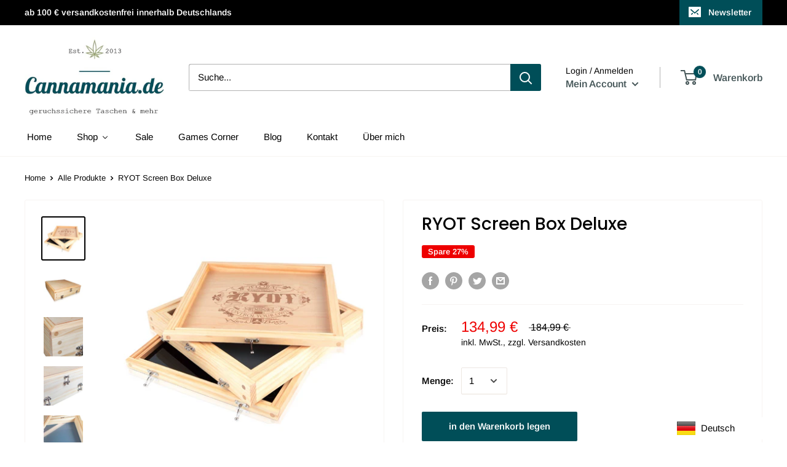

--- FILE ---
content_type: text/javascript
request_url: https://cannamania.de/cdn/shop/t/6/assets/buddha-megamenu.js?v=10809464207663202261644524483
body_size: 19481
content:
if (window.addEventListener && typeof mmLoaded == "undefined") {var mmThemeFixesBeforeInit = function(){ mmAddStyle(".search-bar {z-index: 1001 !important;}"); }; var mmThemeFixesBefore = function(){ if (selectedMenu=="main-menu" && tempMenuObject.u.matches(".nav-bar__linklist")) { tempMenuObject.forceMenu = true; tempMenuObject.skipCheck = true; tempMenuObject.liClasses = "nav-bar__item"; tempMenuObject.aClasses = "nav-bar__link link"; tempMenuObject.liItems = tempMenuObject.u.children; } else if (selectedMenu=="main-menu" && tempMenuObject.u.matches(".mobile-menu__panel:first-child .mobile-menu__nav")) { tempMenuObject.forceMenu = true; tempMenuObject.skipCheck = true; tempMenuObject.liClasses = "mobile-menu__nav-item"; tempMenuObject.aClasses = ""; tempMenuObject.liItems = tempMenuObject.u.children; } }; var schemaDesignJSON = [{"action":"menu-select","value":"main-menu"},{"action":"design","setting":"vertical_contact_left_alt_color","value":"#333333"},{"action":"design","setting":"vertical_contact_right_btn_bg_color","value":"#333333"},{"action":"design","setting":"vertical_addtocart_background_color","value":"#333333"},{"action":"design","setting":"vertical_background_color","value":"#017b86"},{"action":"design","setting":"vertical_countdown_background_color","value":"#333333"},{"action":"design","setting":"vertical_countdown_color","value":"#ffffff"},{"action":"design","setting":"vertical_addtocart_text_color","value":"#ffffff"},{"action":"design","setting":"vertical_addtocart_enable","value":"true"},{"action":"design","setting":"vertical_contact_right_btn_text_color","value":"#ffffff"},{"action":"design","setting":"vertical_price_color","value":"#ffffff"},{"action":"design","setting":"vertical_link_hover_color","value":"#ffffff"},{"action":"design","setting":"vertical_text_color","value":"#ffffff"},{"action":"design","setting":"vertical_font_size","value":"13px"},{"action":"design","setting":"vertical_font_family","value":"Default"},{"action":"design","setting":"countdown_background_color","value":"#333333"},{"action":"design","setting":"countdown_color","value":"#ffffff"},{"action":"design","setting":"addtocart_background_hover_color","value":"#0da19a"},{"action":"design","setting":"addtocart_text_hover_color","value":"#ffffff"},{"action":"design","setting":"addtocart_background_color","value":"#ffffff"},{"action":"design","setting":"addtocart_text_color","value":"#333333"},{"action":"design","setting":"addtocart_enable","value":"true"},{"action":"design","setting":"contact_left_text_color","value":"#f1f1f0"},{"action":"design","setting":"contact_left_alt_color","value":"#CCCCCC"},{"action":"design","setting":"contact_left_bg_color","value":"#3A3A3A"},{"action":"design","setting":"contact_right_btn_bg_color","value":"#3A3A3A"},{"action":"design","setting":"contact_right_btn_text_color","value":"#ffffff"},{"action":"design","setting":"price_color","value":"#0da19a"},{"action":"design","setting":"background_color","value":"#ffffff"},{"action":"design","setting":"background_hover_color","value":"#f9f9f9"},{"action":"design","setting":"link_hover_color","value":"#0da19a"},{"action":"design","setting":"text_color","value":"#222222"},{"action":"design","setting":"font_size","value":"13px"},{"action":"design","setting":"font_family","value":"Default"}], mmDomChangeSkipUl = "", buddhaMegaMenuShop = "cannamania.myshopify.com";var newMenu=!1,mmLoaded=!0,undo=[],redo=[],action="",tempMenuObject={},changedMenu=!1,submenuToggled=!1,changingPage=!1,saving=!1,panelOpened=!1,verticalMenuMaxWidth=1e4,selectedMenu,clicked,touched,burgerIcon,disableOnClick=!1,globalTouch=!0,onClickOnlyReinit=!1,disableOnScroll=!1,mobileMenuMilliseconds=350,ulPaths=[],submenuSizes={},submenuDirections={},submenuColumns={},customHeaderOffset=!1,fontSize=0,storeUlCount=0,storeNavCount=0,loadMegaMenuTries=100,customMenuUls,defaultFontSelected=!1,forceMobile=!1,previewPanelLoaded=!1,allowMainMenuRecalibration=!0,readyStateCheckInterval,disableThemeScript=!1,mmApplyOnce=!1,initializedSchema=!1,mmSetSmBoundriesOnReinit=!1,mmHorizontalMenus=!1,mmVerticalMenus=!1,livIconsOptions={},livIconsOptionsCache=[],mmDisableVisibleCheck=!1,mmDomChangesInterval=200,mmMobileMenuTreeOffsetLeft=25,mmInitBuddhaMegaMenuInterval=200,mmInitBuddhaMegaMenuTimeout=10,mmAtcPopupSuccess="JUST ADDED TO YOUR CART",mmAtcPopupOutOfStock="OUT OF STOCK",mmAtcPopupViewCart="VIEW CART",mmMenuOverflowAuto=!1,mmAddStyle=function(e,t){const n=document.createElement("style");if(n.textContent=e,void 0!==t){n.id=t;var m=document.getElementById(t);m&&m.parentNode.removeChild(m)}document.head.appendChild(n)},mmAddLink=function(e,t){const n=document.createElement("link");if(n.href=e,n.type="text/css",n.rel="stylesheet",void 0!==t){n.id=t;var m=document.getElementById(t);m&&m.parentNode.removeChild(m)}document.head.appendChild(n)},mmAddClasses=function(e,t){try{if(t&&"string"==typeof t)for(var n=t.replace(/\s+/g," ").split(" "),m=0;m<n.length;m++){var o=n[m].trim();""!=o&&e.classList.add(o)}}catch(e){var o=new Error(e.message+" |"+t);mmErrorLog(o)}},mmForEach=function(e,t,n,m){for(var o=e.querySelectorAll(t),a=0;a<o.length&&-1!=n(o[a]);a++);if(void 0!==m)return o},mmForEachChild=function(e,t,n){var m=e.children;if(m)for(var o=0;o<m.length;o++)m[o].nodeName==t&&n(m[o])},mmGetChildren=function(e,t,n){var m,o,a=e.id;if(e.parentNode){var i=e.id=a||"mmGC_TID_1234",r="#"+i+" > ";t=r+(t+"").replace(",",","+r,"g"),m=e.parentNode}else m=e;return o=1==n?m.querySelector(t):m.querySelectorAll(t),!a&&e.parentNode&&e.removeAttribute("id"),o},mmNot=function(e,t,n){for(var m=[],o=0;o<e.length;o++)e[o].matches(t)||(void 0===n||0==n||1==n&&!e[o].querySelector(t))&&m.push(e[o]);return m},mmParents=function(e,t){for(var n=[],m=e;m.parentNode!=document;)void 0!==t&&m.parentNode.tagName!=t||n.push(m.parentNode),m=m.parentNode;return n},mmElementIndex=function(e){for(var t=0;null!=(e=e.previousElementSibling);)++t;return t},mmIsVisible=function(e){return!!e&&(e.offsetHeight>0||e.offsetWidth>0||"contents"==e.style.display&&e.children&&e.children[0].offsetParent)},mmRemove=function(e){for(var t=document.querySelectorAll(e),n=0;n<t.length;n++)t[n].parentNode.removeChild(t[n])},mmHash=function(e){var t,n,m=0;if(0===e.length)return m;for(t=0;t<e.length;t++)n=e.charCodeAt(t),m=(m<<5)-m+n,m|=0;return m<0&&(m*=-1),m},mmSetFontStyle=function(e){mmAddStyle(".horizontal-mega-menu .buddha-menu-item ul.mm-submenu, .horizontal-mega-menu .buddha-menu-item ul.mm-submenu li a, .horizontal-mega-menu .buddha-menu-item ul.mm-submenu li .mm-title, .buddha-menu-item ul.mm-submenu a, .vertical-mega-menu .buddha-menu-item ul.mm-submenu, .vertical-mega-menu .buddha-menu-item ul.mm-submenu li a, .horizontal-mega-menu .buddha-menu-item ul.mm-submenu.simple>li .mm-list-name>span, .buddha-menu-item ul.mm-submenu li.mm-contact-column .mm-contact-content, .buddha-menu-item ul.mm-submenu li.mm-contact-column .mm-contact-content span, .buddha-menu-item ul.mm-submenu li.mm-contact-column .mm-contact-content b, .buddha-menu-item ul.mm-submenu li.mm-contact-column .mm-contact-content textarea, .buddha-menu-item ul.mm-submenu li.mm-contact-column .mm-contact-content input {"+e+"}")},mmSupportsPassive=!1;try{var opts=Object.defineProperty({},"passive",{get:function(){mmSupportsPassive=!0}});window.addEventListener("testPassive",null,opts),window.removeEventListener("testPassive",null,opts)}catch(e){}var mmNumErrors=0,mmErrorLog=function(e){var t=!1,n=!1,m=!1;(-1!=document.head.innerHTML.indexOf("mm-init.js?")||document.body&&-1!=document.body.innerHTML.indexOf("mm-init.js?"))&&(t=!0);for(var o=0;o<schemaDesignJSON.length;o++)"menu-select"==schemaDesignJSON[o].action&&"none"!=schemaDesignJSON[o].value&&(n=schemaDesignJSON[o].value);if(-1==navigator.userAgent.indexOf("Mediapartners-Google")&&-1==navigator.userAgent.indexOf("Yandex")||(m=!0),mmNumErrors++,t&&n&&!m&&mmNumErrors<=1){var a=new XMLHttpRequest;a.open("POST","https://notify.bugsnag.com/"),a.setRequestHeader("Content-Type","application/json"),a.setRequestHeader("Bugsnag-Api-Key","b1d0f3de79a0970e706491de768a5c2e"),a.setRequestHeader("Bugsnag-Payload-Version","5"),a.onreadystatechange=function(){4===this.readyState&&(console.log("Status:",this.status),console.log("Headers:",this.getAllResponseHeaders()),console.log("Body:",this.responseText))};var i={apiKey:"b1d0f3de79a0970e706491de768a5c2e",payloadVersion:"5",notifier:{name:"Bugsnag Ruby",version:"1.0.11",url:"https://github.com/bugsnag/bugsnag-ruby",dependencies:[{name:"Bugsnag Android",version:"2.1.10",url:"https://github.com/bugsnag/bugsnag-android"}]},events:[{exceptions:[{errorClass:"buddha-megamenu-V2.js",message:e.message,stacktrace:[{file:window.location.hostname,code:{0:window.location.href,1:e.stack}}]}],unhandled:!1,device:{browserName:navigator.userAgent}}]};throw a.send(JSON.stringify(i)),e}};Element.prototype.matches||(Element.prototype.matches=Element.prototype.matchesSelector||Element.prototype.mozMatchesSelector||Element.prototype.msMatchesSelector||Element.prototype.oMatchesSelector||Element.prototype.webkitMatchesSelector),Element.prototype.closest||(Element.prototype.closest=function(e){var t=this;do{if(Element.prototype.matches.call(t,e))return t;t=t.parentElement||t.parentNode}while(null!==t&&1===t.nodeType);return null}),Array.from||(Array.from=function(e){"use strict";return[].slice.call(e)});var loadBuddhaMegaMenu=function(){readyStateCheckInterval=setInterval(initBuddhaMegaMenu,mmInitBuddhaMegaMenuInterval),setTimeout(function(){clearInterval(readyStateCheckInterval)},35e3),mmAddStyle(generateMobileMenuColors("#017b86",!0),"buddhaInitialMobileMenuColors"),window.self!==window.top&&("loading"!==document.readyState?initSchema():window.addEventListener("load",initSchema),setTimeout(function(){initSchema()},5e3)),0!=mmInitBuddhaMegaMenuTimeout&&setTimeout(initBuddhaMegaMenu,mmInitBuddhaMegaMenuTimeout)},mmStaticMenuFn=function(){try{mmForEach(document,".horizontal-mega-menu>.buddha-menu-item>.mm-submenu",function(e){if(parseInt(window.getComputedStyle(e).getPropertyValue("top"))>0){var t=e.parentNode;if(e.matches(".mm-submenu.simple,.mm-submenu.tabbed")){var n=!1;if(0==mmMenuOverflowAuto)for(var m=mmParents(t.parentNode),o=0;o<m.length;o++){var a=window.getComputedStyle(m[o]).getPropertyValue("position");"fixed"!=a&&"sticky"!=a||(n=!0)}else n=!0;var i=e.getBoundingClientRect(),r=parseInt(i.top),u=2e3;n?u=window.innerHeight-r:document.documentElement.offsetHeight<=window.innerHeight+100&&(u=document.documentElement.offsetHeight-150),i.height>=u-30?(e.style.maxHeight=u+"px",e.style.overflow="scroll",e.style.overflowX="hidden",e.style.clip="unset",e.style.setProperty("box-shadow","0 10px 20px rgba(0,0,0,.1)","important")):(e.style.maxHeight="none",e.style.overflow="hidden",e.style.removeProperty("clip"),e.style.removeProperty("box-shadow"))}}})}catch(e){mmErrorLog(e)}},mmInitVarsWaitTime=0,initBuddhaMegaMenu=function(){try{if("undefined"==typeof mmWireSlices||"undefined"==typeof bestSellersHTML||"undefined"==typeof newestProductsHTML||"undefined"==typeof mmLivIcons||"undefined"==typeof linkLists||"undefined"==typeof mmNumMMI||"undefined"==typeof productImageAndPrice||"undefined"==typeof collectionImages||"undefined"==typeof mmSchemaTranslation)return mmInitVarsWaitTime++>=50&&(clearInterval(readyStateCheckInterval),mmErrorLog(new Error("init vars not defined"+(window.self!==window.top?"preview":"")))),!1;if(Object.keys(mmWireSlices).length!=mmWireSlices[0]+1||window.self===window.top&&(window.self!==window.top||"loading"==document.readyState))return!1;newMenu="";for(var e=1;e<=mmWireSlices[0];e++)newMenu+=mmWireSlices[e].html;newMenu=newMenu.replace(new RegExp('<div id="bsWidget">',"g"),bestSellersHTML),newMenu=newMenu.replace(new RegExp('<div id="npWidget">',"g"),newestProductsHTML);var t=Object.keys(productImageAndPrice);for(e=0;e<t.length;e++){var n=-1!=productImageAndPrice[t[e]][2].indexOf("mega-menu-sold_out")?"mm-sold-out":"";newMenu=newMenu.replace(new RegExp('<div class="mega-menu-prices get-mega-menu-prices" data-id="'+t[e]+'"></div>',"g"),'<div class="mega-menu-prices '+n+'">'+productImageAndPrice[t[e]][2]+"</div>")}if(void 0!==mmSchemaTranslation.menuStrings&&1==mmSchemaTranslation.enabled){var m=mmSchemaTranslation.menuStrings[mmShopLocale];if(void 0!==m){for(var o in m){var a=m[o].trim();o=o.trim().replace(/[.*+\-?^${}()|[\]\\]/g,"\\$&"),""!=a&&(newMenu=newMenu.replace(new RegExp('"'+o+'"',"g"),'"'+a+'"'),newMenu=newMenu.replace(new RegExp(">"+o+"<","g"),">"+a+"<"),newMenu=newMenu.replace(new RegExp(">"+o+"&nbsp;<","g"),">"+a+"<"))}var i=window.location.hostname,r=mmShopLocale.split("-")[0];-1!=i.indexOf(r+".")||-1!=i.indexOf("."+r,i.length-r.length-1)||"en"==r&&-1!=i.indexOf(".co.uk")||(newMenu=newMenu.replace(new RegExp('"/"',"g"),'"/'+mmShopLocale+'"'),newMenu=newMenu.replace(new RegExp('"/collections',"g"),'"/'+mmShopLocale+"/collections"),newMenu=newMenu.replace(new RegExp('"/products',"g"),'"/'+mmShopLocale+"/products"),newMenu=newMenu.replace(new RegExp('"/pages',"g"),'"/'+mmShopLocale+"/pages"),newMenu=newMenu.replace(new RegExp('"/blogs',"g"),'"/'+mmShopLocale+"/blogs"),newMenu=newMenu.replace(new RegExp(buddhaMegaMenuShop+"/collections","g"),buddhaMegaMenuShop+"/"+mmShopLocale+"/collections"),newMenu=newMenu.replace(new RegExp(buddhaMegaMenuShop+"/products","g"),buddhaMegaMenuShop+"/"+mmShopLocale+"/products"))}if(void 0!==(m=mmSchemaTranslation.additional[mmShopLocale])){void 0!==m["Add to cart"]&&""!==m["Add to cart"]&&(newMenu=newMenu.replace(new RegExp(">Add to cart<","g"),">"+m["Add to cart"]+"<")),void 0!==m["Sold out"]&&""!==m["Sold out"]&&(newMenu=newMenu.replace(new RegExp(">Sold out<","g"),">"+m["Sold out"]+"<")),void 0!==m.Title&&""!==m.Title&&(mmAtcPopupSuccess=m.Title),void 0!==m["Out of Stock Title"]&&""!==m["Out of Stock Title"]&&(mmAtcPopupOutOfStock=m["Out of Stock Title"]),void 0!==m["View Cart"]&&""!==m["View Cart"]&&(mmAtcPopupViewCart=m["View Cart"]),void 0!==m.NEW&&""!==m.NEW&&(newMenu=newMenu.replace(new RegExp('"mm-label new">NEW<',"g"),'"mm-label new">'+m.NEW+"<")),void 0!==m.HOT&&""!==m.HOT&&(newMenu=newMenu.replace(new RegExp('"mm-label hot">HOT<',"g"),'"mm-label hot">'+m.HOT+"<")),void 0!==m.SALE&&""!==m.SALE&&(newMenu=newMenu.replace(new RegExp('"mm-label sale">SALE<',"g"),'"mm-label sale">'+m.SALE+"<")),void 0!==m["Business Info"]&&""!==m["Business Info"]&&(newMenu=newMenu.replace(new RegExp('<div class="mm-head">Business Info</div>',"g"),'<div class="mm-head">'+m["Business Info"]+"</div>")),void 0!==m.Info&&""!==m.Info&&(newMenu=newMenu.replace(new RegExp('<div class="mm-desc">.*?</div>',"g"),'<div class="mm-desc">'+m.Info+"</div>")),void 0!==m.Address&&""!==m.Address&&(newMenu=newMenu.replace(new RegExp('<div class="mm-address">.*?</div>',"g"),'<div class="mm-address"><a href="http://maps.google.com/?q='+m.Address+'"target="_blank">'+m.Address+"</a></div>"));var u=document.querySelector("#mmContactFormHTML");void 0!==m.Name&&""!==m.Name&&mmForEach(u,".contact-form .mm-name input",function(e){e.setAttribute("placeholder",m.Name)}),void 0!==m.Email&&""!==m.Email&&mmForEach(u,".contact-form .mm-email input",function(e){e.setAttribute("placeholder",m.Email)}),void 0!==m.Message&&""!==m.Message&&mmForEach(u,".contact-form .mm-message textarea",function(e){e.setAttribute("placeholder",m.Message)}),void 0!==m["Send Message"]&&""!==m["Send Message"]&&mmForEach(u,".contact-form .mm-contact-submit",function(e){e.innerHTML=m["Send Message"]}),void 0!==m["Message Sent Notification"]&&""!==m["Message Sent Notification"]&&mmForEach(u,".successForm.feedback",function(e){e.innerHTML=m["Message Sent Notification"]})}}clearInterval(readyStateCheckInterval),"undefined"!=typeof InstantClick&&InstantClick.on("change",function(e){e||null==document.querySelector(".horizontal-mega-menu,.vertical-mega-menu")&&(ulPaths=[],storeUlCount=0,storeNavCount=0,preloadBuddhaMegaMenu())});var l=!1;if((-1!=document.head.innerHTML.indexOf("mm-init.js?")||document.body&&-1!=document.body.innerHTML.indexOf("mm-init.js?"))&&(l=!0),l){var s=0,c=setInterval(function(){s++,"undefined"!=typeof mutationExceptions&&(mutationExceptions[mutationExceptions.length]=".buddha-menu-item",clearInterval(c)),s>10&&clearInterval(c)},1e3);if("undefined"!=typeof mmCustomerFixesBeforeInit&&(!mmFixesUseJquery||mmFixesUseJquery&&"function"==typeof jQueryBuddha)&&-1==mmCustomerFixesBeforeInit())return void mmRemove("#mmHideOriginalMenuStyle");"undefined"!=typeof mmThemeFixesBeforeInit&&0==disableThemeScript&&mmThemeFixesBeforeInit(),null==document.querySelector(burgerIcon)&&(burgerIcon=".js-mobile-nav-toggle,.js-drawer-open-left,.js-drawer-open-button-left,#wsnavtoggle,.header__mobile-nav-toggle,#mobileNavBar .menu-toggle,.js-drawer-open-nav,.icon-menu,.js-mobile-menu-icon,.header__mobile__button,.toggle-menu,.slicknav_btn,.Header__Icon,.icon-nav,.site-header__navigation,.mobile-header-controls__menu,.header__icon--menu,.jas-push-menu-btn,.js-slideout-open",null==document.querySelector(burgerIcon)&&(burgerIcon="*")),initSchema(),window.self!==window.top&&(mmRemove("#admin_bar_iframe"),document.querySelector("html").style.paddingTop="0px",setInterval(function(){mmForEach(document,"*",function(e){var t=window.getComputedStyle(e),n=t.getPropertyValue("top"),m=t.getPropertyValue("position");"40px"==n&&"fixed"==m&&(e.style.top="0px")})},1e3));var d,g=window.innerWidth;window.addEventListener("resize",function(){try{g!=window.innerWidth&&(mmForEach(document,".mm-hovering",function(e){e.classList.remove("mm-hovering")}),clearTimeout(d),d=setTimeout(function(){const e=document.createEvent("Event");e.initEvent("mmWindowResize",!0,!0),document.dispatchEvent(e);var t=!1,n=document.querySelector(".mega-hover");n&&(t=n.getAttribute("itemId"));var m=!1;p=document.querySelectorAll("ul").length,h=document.querySelectorAll("nav").length,p-=document.querySelectorAll(".buddha-menu-item ul,.bcsell-list"+mmDomChangeSkipUl).length,storeUlCount==p&&storeNavCount==h||(storeUlCount=p,storeNavCount=h,m=!0);for(var o=0;o<ulPaths.length;o++){var a=document.querySelector(ulPaths[o]);(!a||a&&a.querySelectorAll(".buddha-menu-item").length!=mmNumMMI)&&(m=!0)}if(m)applyMegaMenu(),applyOnClick();else for(var o=0;o<ulPaths.length;o++)reinitMenus(ulPaths[o]);t&&designPanelOpened(t),panelOpened&&null==document.querySelector(".buddha-menu-item.mega-hover")&&designPanelOpened(),g=window.innerWidth},300))}catch(e){mmErrorLog(e)}}),disableOnScroll||setInterval(mmStaticMenuFn,1e3);var p=document.querySelectorAll("ul").length,h=document.querySelectorAll("nav").length;p-=document.querySelectorAll(".buddha-menu-item ul,.bcsell-list"+mmDomChangeSkipUl).length;var b=1;storeUlCount==p&&storeNavCount==h||(storeUlCount=p,storeNavCount=h,applyMegaMenu(),applyOnClick()),clearInterval(v);var v=setInterval(function(){try{if(b++,b>loadMegaMenuTries&&clearInterval(v),p=document.querySelectorAll("ul").length,h=document.querySelectorAll("nav").length,p-=document.querySelectorAll(".buddha-menu-item ul,.bcsell-list"+mmDomChangeSkipUl).length,storeUlCount!=p||storeNavCount!=h){if(storeUlCount=p,storeNavCount=h,void 0!==customMenuUls){for(var e=0,t=customMenuUls.split(","),n=0;n<t.length;n++){var m=document.querySelector(t[n]);m&&m.matches(".vertical-mega-menu,.horizontal-mega-menu")&&e++}if(e==t.length)return void clearInterval(v)}applyMegaMenu(),applyOnClick()}}catch(e){mmErrorLog(e)}},mmDomChangesInterval)}else mmForEach(document,".buddha-disabled-menu",function(e){e.classList.remove("buddha-disabled-menu")}),mmRemove("#mmHideOriginalMenuStyle"),mmForEach(document,"link[href]",function(e){-1!==e.getAttribute("href").indexOf("buddha-megamenu.css")&&e.parentNode.removeChild(e)}),"undefined"!=typeof hideOriginalMenuInterval&&clearInterval(hideOriginalMenuInterval);var f;document.addEventListener("lazyloaded",function(e){try{var t=e.target,n=t.closest(".mm-submenu.simple");if(n){var m=t.closest(".mm-image");if(m){t.removeAttribute("style"),m.removeAttribute("style"),t.style.width=t.width+"px",t.style.height=t.height+"px",m.style.height=t.height+"px";var o=m.nextElementSibling;if(o){var a=o.firstChild;a&&a.classList.contains("mmHidden")&&(a.classList.remove("mmHidden"),a.classList.add("mmShow"))}setTimeout(function(){try{var e=m.closest("li");e&&(e.getAttribute("image-type")||e.setAttribute("image-type","fit-high"),setImageContainerDimensions(e))}catch(e){mmErrorLog(e)}},20),clearTimeout(f),f=setTimeout(function(){var e=n.parentNode,t=e.closest(".mm-submenu.tabbed"),m=n.getAttribute("columns");t&&(m=t.getAttribute("columns")-1),e.classList.contains("mm-hovering")&&slideDownTransition(n),setSubmenuImageAndHeightBoundries(e,m),t&&e.matches(".tab-opened")&&setTabbedSubmenuBoundries(e)},200)}else t.setAttribute("style","border-radius: 50%; overflow: hidden;"),t.offsetWidth<25&&(t.style.display="none")}}catch(e){mmErrorLog(e)}})}catch(e){mmErrorLog(e)}},mmEvtApplyOnClick=function(e){var t=e.target;clicked||touched||(clicked=!0,setTimeout(function(){try{var e=t.closest(".horizontal-mega-menu"),n=t.closest(".vertical-mega-menu");if(!(changingPage||null!=t.closest(".buddha-menu-item")||null!=e&&(null==e||mmIsVisible(e.querySelector(".buddha-menu-item")))||null!=n&&(null==n||mmIsVisible(n.querySelector(".buddha-menu-item")))||void 0!==t.classList&&(void 0===t.classList||t.classList.contains("stop-mega-menu-reinit"))||null!=t.closest(".mm-contact-content"))){var m=!1,o=document.querySelectorAll("ul").length,a=document.querySelectorAll("nav").length;o-=document.querySelectorAll(".buddha-menu-item ul,.bcsell-list"+mmDomChangeSkipUl).length,storeUlCount==o&&storeNavCount==a||(storeUlCount=o,storeNavCount=a,m=!0);for(var i=0;i<ulPaths.length;i++){var r=document.querySelector(ulPaths[i]);(!r||r&&r.querySelectorAll(".buddha-menu-item").length!=mmNumMMI)&&(m=!0)}if(onClickOnlyReinit||0==m)for(var i=0;i<ulPaths.length;i++)reinitMenus(ulPaths[i]);else applyMegaMenu();if("undefined"!=typeof DoublyGlobalCurrency){var u=document.querySelector(".currency-switcher-btn.selected");u?DoublyGlobalCurrency.convertAll(u.getAttribute("doubly-currency")):(u=document.querySelector("[name=doubly-currencies]"))&&DoublyGlobalCurrency.convertAll(u.value)}}}catch(e){mmErrorLog(e)}},mobileMenuMilliseconds)),setTimeout(function(){clicked=!1},mobileMenuMilliseconds+50)},applyOnClick=function(){disableOnClick||void 0==selectedMenu||"none"==selectedMenu||(clicked=!1,mmForEach(document,burgerIcon,function(e){e.removeEventListener("click",mmEvtApplyOnClick),e.addEventListener("click",mmEvtApplyOnClick)}))},initSchema=function(){if(0==initializedSchema){initializedSchema=!0,"string"==typeof schemaDesignJSON&&(schemaDesignJSON=JSON.parse(schemaDesignJSON));for(var e=0;e<schemaDesignJSON.length;e++){var t=schemaDesignJSON[e];if("design"==t.action&&void 0!=t.setting)if(-1!=t.setting.indexOf("main_menu_item_size_")){var n=t.setting.replace("main_menu_item_size_","");submenuSizes[n]=parseInt(t.value)+25}else if(-1!=t.setting.indexOf("main_menu_item_direction_")){var n=t.setting.replace("main_menu_item_direction_","");submenuDirections[n]=t.value}else if(-1!=t.setting.indexOf("main_menu_item_columns_")){var n=t.setting.replace("main_menu_item_columns_","");submenuColumns[n]=t.value}}if(recreateDesign(),action="",window.self!==window.top){var m=parent;void 0===parent.postMessage&&(m=top),m.postMessage(["updateToolbar",JSON.stringify(schemaDesignJSON),JSON.stringify(linkLists),JSON.stringify(undo),JSON.stringify(redo),changedMenu],"*")}}},iframeReady=function(){previewPanelLoaded=!0,document.getElementById("mega-menu-iframe").contentWindow.postMessage(["updateToolbar",JSON.stringify(schemaDesignJSON),JSON.stringify(linkLists),JSON.stringify(undo),JSON.stringify(redo),changedMenu],"https://buddhaapps.com")},reloadPreview=function(){location.reload()},initCountdown=function(e){var t=e.getAttribute("countdown_start"),n=e.getAttribute("countdown_end"),m=new Date;if(null==e.querySelector(".buddha-menu-item-countdown")&&null!=t&&!isNaN(Date.parse(t))&&null!=n&&!isNaN(Date.parse(n))){var o=new Date(n),a=(o.getTime()-m.getTime())/1e3,i=m.getTime()>=new Date(t).getTime();if(a<0&&(a=0),1==i&&a>0){var r=' <i class="buddha-menu-item-countdown"> <div></div> </i>',u=e.querySelector("a>i.mm-angle-down");if(u||(u=e.querySelector("a>.mm-label")),u)u.insertAdjacentHTML("beforebegin",r);else{var l=e.querySelector("a");l&&l.insertAdjacentHTML("beforeend",r)}var s=e.querySelector(".buddha-menu-item-countdown");if(s){var c="HourlyCounter";s.classList.add("HourlyCounter"),a>356400&&(c="DailyCounter",s.classList.remove("HourlyCounter")),"function"==typeof jQueryBuddha&&jQueryBuddha(s.firstElementChild).FlipClock(a,{clockFace:c,countdown:!0})}}}},generateMobileMenuColors=function(e,t){var n="",m=".vertical-mega-menu>"+(1==t?"li":".buddha-menu-item")+">.mm-submenu.height-transition",o=LightenDarkenColor(e,20);if(getBrightness(e)<220)for(var a=1;a<8;a++)n+=m+"{background-color: "+e+" !important;} ",n+=m+">li{background-color: inherit !important;} ",n+=m+">li>a{background-color: inherit !important;} ",n+=m+">li>a>.toggle-menu-btn>.mm-cross{background-color: "+o+" !important;} ",m+=">li>.mm-submenu.height-transition",e=LightenDarkenColor(e,20),o=LightenDarkenColor(o,20);else n+=m+"{background-color: "+e+" !important;} ",n+=m+">li{background-color: inherit !important;} ",n+=m+">li>a{background-color: inherit !important;} ",n+=m+">li>a>.toggle-menu-btn>.mm-cross{background-color: "+o+" !important;} ";return n},shadeColor=function(e,t){var n=parseInt(e.slice(1),16),m=t<0?0:255,o=t<0?-1*t:t,a=n>>16,i=n>>8&255,r=255&n;return"#"+(16777216+65536*(Math.round((m-a)*o)+a)+256*(Math.round((m-i)*o)+i)+(Math.round((m-r)*o)+r)).toString(16).slice(1)},customPropSettingsStyles=function(e,t){var n="";switch(e){case"countdown_background_color":case"vertical_countdown_background_color":var m=".horizontal-mega-menu";"vertical_countdown_background_color"==e&&(m=".vertical-mega-menu");var o=t;t=shadeColor(t,-.5);var a=shadeColor(t,-.3);n+=m+" .flip-clock-wrapper ul.play li.flip-clock-before .up .shadow, .flip-clock-wrapper ul.play li.flip-clock-active .up .shadow {background: -moz-linear-gradient(top, rgba(0, 0, 0, 0.1) 0%, "+t+" 100%) !important;background: -webkit-gradient(linear, left top, left bottom, color-stop(0%, rgba(0, 0, 0, 0.1)), color-stop(100%, "+t+")) !important;background: linear, top, rgba(0, 0, 0, 0.1) 0%, "+t+" 100% !important;background: -o-linear-gradient(top, rgba(0, 0, 0, 0.1) 0%, "+t+" 100%) !important;background: -ms-linear-gradient(top, rgba(0, 0, 0, 0.1) 0%, "+t+" 100%) !important;background: linear, to bottom, rgba(0, 0, 0, 0.1) 0%, "+t+" 100% !important;}",n+=m+" .flip-clock-wrapper ul.play li.flip-clock-before .down .shadow, .flip-clock-wrapper ul.play li.flip-clock-active .down .shadow {background: -moz-linear-gradient(top, "+t+" 0%, rgba(0, 0, 0, 0.1) 100%) !important;background: -webkit-gradient(linear, left top, left bottom, color-stop(0%, "+t+"), color-stop(100%, rgba(0, 0, 0, 0.1))) !important;background: linear, top, "+t+" 0%, rgba(0, 0, 0, 0.1) 100% !important;background: -o-linear-gradient(top, "+t+" 0%, rgba(0, 0, 0, 0.1) 100%) !important;background: -ms-linear-gradient(top, "+t+" 0%, rgba(0, 0, 0, 0.1) 100%) !important;background: linear, to bottom, "+t+" 0%, rgba(0, 0, 0, 0.1) 100% !important;}",n+=m+" .buddha-menu-item-countdown .inn { text-shadow: 0 1px 2px "+a+" !important; } .buddha-menu-item .flip-clock-wrapper ul li a div.down:after {background-color: "+o+" !important}";break;case"background_color":break;case"background_image_text_color":n+=".horizontal-mega-menu .buddha-menu-item ul.mm-submenu.simple.backgroundImage > li .mm-list-name > span {border-bottom: 1px solid "+t+" !important;}";break;case"vertical_text_color":n+=".vertical-mega-menu ul.mm-submenu.simple > li .mm-list-name { border-bottom: 1px solid "+t+" !important; }";break;case"vertical_background_color":mmRemove("#buddhaInitialMobileMenuColors"),n+=generateMobileMenuColors(t,!1);break;case"font_size":n+=".horizontal-mega-menu .buddha-menu-item .mm-description {font-size: "+(parseInt(t)-1)+"px !important;}";break;case"vertical_font_size":n+=".vertical-mega-menu .buddha-menu-item .mm-description {font-size: "+(parseInt(t)-1)+"px !important;}";break;case"addtocart_background_color":"#ffffff"==t&&(t="#000000"),n+=".horizontal-mega-menu .mm-add-to-cart>div {border-color: "+t+" !important;}";break;case"addtocart_enable":n+=1==t||"true"==t?".horizontal-mega-menu .mm-add-to-cart {display: block !important;}":".horizontal-mega-menu .mm-add-to-cart {display: none !important;}";break;case"addtocart_background_hover_color":"#ffffff"==t&&(t="#000000"),n+=".horizontal-mega-menu .buddha-menu-item .mm-submenu .mm-add-to-cart>div:hover {border-color: "+t+" !important;}";break;case"vertical_addtocart_enable":n+=1==t||"true"==t?".vertical-mega-menu .mm-add-to-cart {display: block !important;}":".vertical-mega-menu .mm-add-to-cart {display: none !important;}";break;case"vertical_addtocart_text_color":n+=".vertical-mega-menu .buddha-menu-item .mm-submenu .mm-add-to-cart>div:hover {color: "+LightenDarkenColor(t,-20)+" !important;}";break;case"vertical_addtocart_background_color":n+=".vertical-mega-menu .buddha-menu-item .mm-add-to-cart>div {border-color: "+t+" !important;}",n+=".vertical-mega-menu .buddha-menu-item .mm-submenu .mm-add-to-cart>div:hover {border-color: "+LightenDarkenColor(t,-20)+" !important;background-color: "+LightenDarkenColor(t,-20)+" !important;}";break;case"vertical_price_color":var i=getBrightness(t),r=i>190?-40:40;n+=".vertical-mega-menu .buddha-menu-item ul.mm-submenu.simple>li .mega-menu-prices span.mega-menu-compare_at_price span {color: "+LightenDarkenColor(t,r)+";}";break;case"contact_left_bg_color":n+=".horizontal-mega-menu>.buddha-menu-item>ul.mm-submenu li.mm-contact-column.mm-info,.horizontal-mega-menu>.buddha-menu-item>ul.mm-submenu li.mm-contact-column.mm-info a {background: "+t+" !important;}";break;case"contact_left_alt_color":for(var u=!1,l=schemaDesignJSON.length-1;l>=0;l--){var s=schemaDesignJSON[l];if("design"==s.action&&"contact_left_bg_color"==s.setting){"#ffffff"!=s.value&&s.value!=t||(u=!0);break}}var i=getBrightness(t),r=i>190?-60:60;u?(n+=".horizontal-mega-menu>.buddha-menu-item>ul.mm-submenu li.mm-contact-column.mm-info>div>div>i{color: inherit !important;}",n+=".horizontal-mega-menu>.buddha-menu-item>ul.mm-submenu li.mm-contact-column.mm-info .mm-socialmedia>a:hover {background: inherit !important;}",n+=".horizontal-mega-menu>.buddha-menu-item>ul.mm-submenu li.mm-contact-column.mm-info .mm-img {visibility: hidden !important;}"):(n+=".horizontal-mega-menu>.buddha-menu-item>ul.mm-submenu li.mm-contact-column.mm-info>div>div>i{color: "+t+" !important;}",n+=".horizontal-mega-menu>.buddha-menu-item>ul.mm-submenu li.mm-contact-column.mm-info .mm-socialmedia>a:hover {background: "+t+" !important;}",n+=".horizontal-mega-menu>.buddha-menu-item>ul.mm-submenu li.mm-contact-column.mm-info .mm-socialmedia>a:hover>i {color: "+LightenDarkenColor(t,parseInt(2*r))+" !important;}",n+=".horizontal-mega-menu>.buddha-menu-item>ul.mm-submenu li.mm-contact-column.mm-info .mm-img>.mm-large {background: "+t+" !important;}",n+=".horizontal-mega-menu>.buddha-menu-item>ul.mm-submenu li.mm-contact-column.mm-info .mm-img>.mm-small {background: "+LightenDarkenColor(t,r)+"f0 !important;}");break;case"contact_left_text_color":n+=".horizontal-mega-menu>.buddha-menu-item>ul.mm-submenu li.mm-contact-column.mm-info,.horizontal-mega-menu>.buddha-menu-item>ul.mm-submenu li.mm-contact-column.mm-info a{color: "+t+" !important;}";break;case"contact_right_text_color":n+=".horizontal-mega-menu>.buddha-menu-item>ul.mm-submenu.mm-contact>.mm-form {color: "+t+" !important;}";break;case"contact_right_bg_color":var c=LightenDarkenColor(t,-40),d=LightenDarkenColor(t,-100);n+=".horizontal-mega-menu>.buddha-menu-item>ul.mm-submenu.mm-contact {background: "+t+" !important;}",n+=".horizontal-mega-menu>.buddha-menu-item>ul.mm-submenu.mm-contact input, .horizontal-mega-menu>.buddha-menu-item>ul.mm-submenu.mm-contact textarea { border-bottom: 1px solid "+c+" !important; }",n+=".horizontal-mega-menu>.buddha-menu-item>ul.mm-submenu.mm-contact input:focus, .horizontal-mega-menu>.buddha-menu-item>ul.mm-submenu.mm-contact textarea:focus {border-bottom: 1px solid "+d+" !important;}";break;case"vertical_contact_left_alt_color":var i=getBrightness(t),r=i>190?-120:120;n+=".vertical-mega-menu>.buddha-menu-item>ul.mm-submenu li.mm-contact-column.mm-info>div>div>i{color: "+t+" !important;}",n+=".vertical-mega-menu>.buddha-menu-item>ul.mm-submenu li.mm-contact-column.mm-info .mm-socialmedia>a:hover {background: "+t+" !important;}",n+=".vertical-mega-menu>.buddha-menu-item>ul.mm-submenu li.mm-contact-column.mm-info .mm-socialmedia>a:hover>i {color: "+LightenDarkenColor(t,r)+" !important;}";break;case"contact_right_btn_bg_color":t=LightenDarkenColor(t,-20),n+=".horizontal-mega-menu ul.mm-submenu li.mm-contact-column button:hover{background: "+t+" !important;}";break;case"vertical_contact_right_btn_bg_color":t=LightenDarkenColor(t,-20),n+=".vertical-mega-menu .buddha-menu-item ul.mm-submenu li.mm-contact-column button:hover{background: "+t+" !important;}"}return n},applyMegaMenu=function(e){try{if("undefined"!=typeof mutationExceptions&&(mutationExceptions[mutationExceptions.length]="ul"),"undefined"!=typeof hideOriginalMenuInterval&&clearInterval(hideOriginalMenuInterval),void 0!=e){var t=[];selectedMenu=e;for(var n=0;n<schemaDesignJSON.length;n++)"menu-select"!=schemaDesignJSON[n].action&&t.push(schemaDesignJSON[n]);schemaDesignJSON=t,changedMenu=!0}else for(var n=0;n<schemaDesignJSON.length;n++)"menu-select"==schemaDesignJSON[n].action&&(selectedMenu=schemaDesignJSON[n].value);0==mmApplyOnce&&(mmForEach(document,".vertical-mega-menu",function(e){e.classList.remove("vertical-mega-menu")}),mmForEach(document,".horizontal-mega-menu",function(e){e.classList.remove("horizontal-mega-menu")}),mmForEach(document,".buddha-disabled",function(e){e.classList.remove("buddha-disabled")}),mmForEach(document,".buddha-menu-item,#themeScript",function(e){e.parentNode.removeChild(e)}));for(var m=[],o=Object.keys(linkLists),n=0;n<o.length;n++)if(selectedMenu==o[n]){m=linkLists[o[n]].items;break}if(window.self!==window.top&&console.log(m),void 0!=selectedMenu&&"none"!=selectedMenu&&(m.length>0||void 0!=customMenuUls)){var a=customMenuUls||"ul,nav";mmForEach(document,a,function(e){tempMenuObject={},tempMenuObject.u=e,"function"==typeof jQueryBuddha&&(tempMenuObject.ul=jQueryBuddha(e)),tempMenuObject.forceMenu=!1,tempMenuObject.skipCheck=!1,tempMenuObject.elementFits=0;var t=[];if(1==mmApplyOnce&&(e.classList.contains("vertical-mega-menu")||e.classList.contains("horizontal-mega-menu")))return!0;if(("undefined"==typeof mmThemeFixesBefore||0!=disableThemeScript||-1!=mmThemeFixesBefore.call(e))&&(tempMenuObject.skipCheck||mmForEachChild(e,"LI",function(e){var t=null,n=e.querySelector("a");if(n&&(t=n.getAttribute("href")),null==t||null!=t&&("#"==t.substr(0,1)||""==t)){var o=e.querySelector(document.documentMode?"* + a":"a:nth-child(2)");o&&(t=o.getAttribute("href"),n=o)}if(null==t||null!=t&&("#"==t.substr(0,1)||""==t)){var o=e.querySelector("a>a");o&&(t=o.getAttribute("href"),n=o)} if(null==t||null!=t&&("#"==t.substr(0,1)||""==t))for(var o=e.querySelectorAll("a[href]"),a=0;a<o.length;a++){var i=o[a].getAttribute("href");if(void 0!=m[tempMenuObject.elementFits]&&i==m[tempMenuObject.elementFits]){t=i,n=o[a];break}}void 0!=m[tempMenuObject.elementFits]&&t==m[tempMenuObject.elementFits]?(void 0==tempMenuObject.liClasses&&(tempMenuObject.liClasses=""),tempMenuObject.liClasses=concatClasses(e.getAttribute("class"),tempMenuObject.liClasses),void 0==tempMenuObject.aClasses&&(tempMenuObject.aClasses=""),n&&(tempMenuObject.aClasses=concatClasses(n.getAttribute("class"),tempMenuObject.aClasses)),void 0==tempMenuObject.liItems&&(tempMenuObject.liItems=[]),-1==Array.from(tempMenuObject.liItems).indexOf(e)&&(tempMenuObject.liItems[tempMenuObject.liItems.length]=e),e.classList.add("buddha-transparent"),tempMenuObject.elementFits++):tempMenuObject.elementFits>0&&tempMenuObject.elementFits!=m.length&&(tempMenuObject.elementFits=0,tempMenuObject.liItems=[],mmForEach(document,".buddha-transparent",function(e){e.classList.remove("buddha-transparent")}),t==m[0]&&(tempMenuObject.elementFits=1,tempMenuObject.liItems[tempMenuObject.liItems.length]=e,e.classList.add("buddha-transparent")))}),"undefined"==typeof mmCustomerFixesBefore||mmFixesUseJquery&&(!mmFixesUseJquery||"function"!=typeof jQueryBuddha)||-1!=mmCustomerFixesBefore.call(e)))if(tempMenuObject.elementFits>0&&tempMenuObject.elementFits==m.length&&null==tempMenuObject.u.closest(".buddha-disabled")||tempMenuObject.forceMenu){for(var n=getSpecificClasses(tempMenuObject.liClasses),o=getSpecificClasses(tempMenuObject.aClasses),a=0;a<tempMenuObject.liItems.length;a++){var i;void 0!==tempMenuObject.liItems[a]&&(i=void 0!==tempMenuObject.liItems[a].get?tempMenuObject.liItems[a].get(0):tempMenuObject.liItems[a])&&void 0!==i&&(i.classList.remove("buddha-transparent"),i.classList.add("buddha-disabled"))}if(newMenu){e.insertAdjacentHTML("afterbegin",newMenu);var r=mmForEach(e,".buddha-menu-item>.mm-submenu",function(e){e.setAttribute("style","display: none !important;")},!0);t=mmForEach(e,".buddha-menu-item",function(e){var t=e.getAttribute("itemId");t&&(void 0!==submenuSizes[t]&&e.setAttribute("submenu-size",submenuSizes[t]),void 0!==submenuDirections[t]&&e.setAttribute("submenu-direction",submenuDirections[t]),void 0!==submenuColumns[t]&&e.setAttribute("submenu-columns",submenuColumns[t])),mmAddClasses(e,n.common),mmForEachChild(e,"A",function(e){mmAddClasses(e,o.common)})},!0),mmForEach(e,".buddha-menu-item[countdown_start]",function(e){initCountdown(e)}),mmForEach(e,".buddha-menu-item>a>.mm-label",function(e){e.classList.add("mm-hidden")}),mmForEach(e,".mm-sold-out",function(e){var t=e.parentNode.querySelector(".mm-add-to-cart");t&&t.style.setProperty("display","none","important")}),mmForEach(e,".get-collection-image",function(e){var t=e.getAttribute("data-id");if(void 0!=collectionImages[t]&&-1==collectionImages[t][0].indexOf("no-image")&&null==e.getAttribute("customimage")){var n=e.closest("li[submenu-columns]"),m=e.closest("li[image-type]");n&&(n=n.getAttribute("submenu-columns")),m&&(m=m.getAttribute("image-type")),n=n||1,null!=m&&-1!=m.indexOf("crop")&&n++;var o=[320,640,960,1280,-1,-1],a=o[n-1];collectionImages[t][0]=-1!=a?collectionImages[t][0].replace("_240x.","_"+a+"x."):collectionImages[t][0].replace("_240x.","."),e.setAttribute("data-src",collectionImages[t][0]),e.setAttribute("aspect-ratio",collectionImages[t][1])}}),mmForEach(e,".get-product-image",function(e){var t=e.getAttribute("data-id");if(void 0!=productImageAndPrice[t]&&-1==productImageAndPrice[t][0].indexOf("no-image")&&null==e.getAttribute("customimage")){var n=e.closest("li[submenu-columns]"),m=e.closest("li[image-type]");n&&(n=n.getAttribute("submenu-columns")),m&&(m=m.getAttribute("image-type")),n=n||1,null!=m&&-1!=m.indexOf("crop")&&n++;var o=[320,640,960,1280,-1,-1],a=o[n-1];productImageAndPrice[t][0]=-1!=a?productImageAndPrice[t][0].replace("_240x.","_"+a+"x."):productImageAndPrice[t][0].replace("_240x.","."),e.setAttribute("data-src",productImageAndPrice[t][0]),e.setAttribute("aspect-ratio",productImageAndPrice[t][1])}if(void 0!=productImageAndPrice[t]){var i=e.closest("li");if(i){var r=i.querySelector(".mm-add-to-cart>div");r&&(r.setAttribute("varid",productImageAndPrice[t][3]),r.setAttribute("sellingplan",productImageAndPrice[t][4]))}}}),mmForEach(e,".mm-image img",function(e){var t=e.closest("li[image-type]");if(t||(t=e.closest("li")),t){var n=e.getAttribute("aspect-ratio");null!=n&&0!=n||(n=30);var m=t.getAttribute("submenu-columns"),o=t.getAttribute("image-type");m=m||1,null!=o&&-1!=o.indexOf("crop")&&m++;var a=[320,640,960,1280,-1,-1],i=a[m-1],r=i/n;e.style.width=i+"px",e.style.height=r+"px";var u=e.closest(".mm-image");u&&(u.style.height=r+"px");var l=t.querySelector(".mm-label");l&&l.classList.add("mmHidden")}}),mmForEach(e,"img[data-src]",function(e){e.classList.add("mmLazyload")});var u=document.querySelector("#mmContactFormHTML>li");u&&mmForEach(e,"#contactFormWidget",function(e){var t=e.parentElement;t.appendChild(u.cloneNode(!0)),t.removeChild(e)});var l=function(){document.querySelector("#mmContactFormHTML input").click()};if(mmForEach(e,".mm-contact-column input,.mm-contact-column textarea",function(e){e.removeEventListener("focus",l),e.removeEventListener("click",l),e.addEventListener("focus",l),e.addEventListener("click",l)}),mmForEach(e,".mm-contact",function(e){var t=e.closest(".buddha-menu-item");t&&null==t.getAttribute("submenu-size")&&(e.matches(".mm-no-business-info")?t.setAttribute("submenu-size",700):t.setAttribute("submenu-size",850))}),document.documentMode&&(mmForEach(e,".mm-product-list img",function(e){var t="url("+e.getAttribute("data-src")+")";e.parentNode.insertAdjacentHTML("beforeend",'<div style="height:50px;width:50px;background-size:cover;background-repeat:no-repeat;background-position:50% 50%;background-image:'+t+'"></div>'),e.style.display="none"}),mmAddStyle(".buddha-menu-item .mm-image a {width:100% !important; height: 100% !important;}","mmIE11Fix")),r)for(var a=0;a<r.length;a++)r[a].removeAttribute("style")}else console.log("Megamenu ERROR - wireframe missing.");if(n.first||o.first||n.last||o.last){var s=e.querySelectorAll(".buddha-menu-item");if(s.length){mmAddClasses(s[0],n.first),mmAddClasses(s[s.length-1],n.last);var c=s[0].querySelector("a");c&&mmAddClasses(c,o.first);var c=s[s.length-1].querySelector("a");c&&mmAddClasses(c,o.last)}}if(n.active||o.active)for(var a=0;a<t.length;a++){var c=t[a].querySelector("a");c&&c.getAttribute("data-href")==window.location.pathname&&(mmAddClasses(c,o.active),mmAddClasses(t[a],n.active))}if("undefined"!=typeof mmThemeFixesAfter&&0==disableThemeScript&&-1==mmThemeFixesAfter.call(e))return;if("undefined"!=typeof mmCustomerFixesAfter&&(!mmFixesUseJquery||mmFixesUseJquery&&"function"==typeof jQueryBuddha)&&-1==mmCustomerFixesAfter.call(e))return;void 0!==burgerIcon&&"*"!=burgerIcon||mmForEach(document,'input[type="search"],input[type="text"]',function(e){e.classList.add("stop-mega-menu-reinit")});var d=document.querySelector(".dl-menu");d&&setTimeout(function(){document.addEventListener("toggleSubmenu",function(){setTimeout(function(){d.classList.add("dl-menuopen")},1)})},100),"undefined"!=typeof timber&&void 0!==timber.alignMenu&&(timber.alignMenu=function(){});var g=getUlPath(e),p=!1;if(-1==ulPaths.indexOf(g)){for(var a=0;a<ulPaths.length;a++)-1!==g.indexOf(ulPaths[a])&&(p=!0);p||(ulPaths[ulPaths.length]=g)}tempMenuObject={}}else mmForEach(document,".buddha-transparent",function(e){e.classList.remove("buddha-transparent")})});for(var n=0;n<ulPaths.length;n++)livIconsOptionsCache[ulPaths[n]]={opt:"",optMain:"",optBg:""},reinitMenus(ulPaths[n]);addTouch()}if(mmForEach(document,".buddha-disabled-menu",function(e){e.classList.remove("buddha-disabled-menu")}),mmRemove("#mmHideOriginalMenuStyle"),window.self!==window.top){var i=parent;void 0===parent.postMessage&&(i=top),i.postMessage(["updateToolbar",JSON.stringify(schemaDesignJSON),JSON.stringify(linkLists),JSON.stringify(undo),JSON.stringify(redo),changedMenu],"*")}else previewPanelLoaded&&document.getElementById("mega-menu-iframe").contentWindow.postMessage(["updateToolbar",JSON.stringify(schemaDesignJSON),JSON.stringify(linkLists),JSON.stringify(undo),JSON.stringify(redo),changedMenu],"https://buddhaapps.com");setTimeout(function(){"undefined"!=typeof mutationExceptions&&mutationExceptions.pop()},100)}catch(e){mmErrorLog(e)}},addUpdateLivIcons=function(e){var t=function(){var t=document.querySelector(e);if(t&&"function"==typeof jQueryBuddha){var n=t.querySelectorAll(".mm-icon.dynamic");if(n){var m=t.querySelector(".buddha-menu-item>a");if(m){var o,a,i,r=window.getComputedStyle(m).getPropertyValue("color");t.matches(".horizontal-mega-menu")?(o={strokeColor:livIconsOptions.horizontalColor,colorsOnHover:"custom",strokeColorAction:livIconsOptions.horizontalHover,eventOn:"parent"},a={strokeColor:r,eventOn:"parent"},i={strokeColor:livIconsOptions.horizontalBackgroundImageColor,colorsOnHover:"custom",strokeColorAction:livIconsOptions.horizontalHover,eventOn:"parent"}):(o={strokeColor:livIconsOptions.verticalColor,colorsOnHover:"custom",strokeColorAction:livIconsOptions.verticalHover,eventOn:"parent"},a={strokeColor:r,eventOn:"parent"},i=o);var u=!1,l=JSON.stringify(o),s=JSON.stringify(a),c=JSON.stringify(i);void 0===livIconsOptionsCache[e]&&(livIconsOptionsCache[e]={opt:"",optMain:"",optBg:""}),l!=livIconsOptionsCache[e].opt&&(livIconsOptionsCache[e].opt=l,u=!0),s!=livIconsOptionsCache[e].optMain&&(livIconsOptionsCache[e].optMain=s,u=!0),c!=livIconsOptionsCache[e].optBg&&(livIconsOptionsCache[e].optBg=c,u=!0);for(var d=0;d<n.length;d++){var g=o;if(n[d].matches(".buddha-menu-item>a>.mm-icon")?g=a:n[d].closest(".backgroundImage")&&(g=i),n[d].matches(".livicon-evo-holder")){if(u){var p=n[d].parentElement;if(p){var h=p.removeChild(n[d]);p.parentElement&&p.parentElement.matches(".buddha-menu-item")&&h.classList.add("mm-livicons-quickload"),jQueryBuddha(h).addLiviconEvo(g),p.insertBefore(h,p.firstElementChild)}}}else{var p=n[d].parentElement;if(p){var h=p.removeChild(n[d]);p.parentElement&&p.parentElement.matches(".buddha-menu-item")&&h.classList.add("mm-livicons-quickload"),jQueryBuddha(h).addLiviconEvo(g),p.insertBefore(h,p.firstElementChild)}}}}}}};"function"==typeof jQueryBuddha&&(void 0!==jQueryBuddha.fn.addLiviconEvo?t():"undefined"!=typeof loadLivIconsBuddha?(loadLivIconsBuddha(jQueryBuddha),t()):setTimeout(function(){"undefined"!=typeof loadLivIconsBuddha?(loadLivIconsBuddha(jQueryBuddha),t()):setTimeout(function(){"undefined"!=typeof loadLivIconsBuddha?(loadLivIconsBuddha(jQueryBuddha),t()):console.log("liv err")},3e3)},500))},mmEvtEnterMmi=function(e){var t=e.target;setSubmenuBoundries(t),setContactSubmenuBoundries(t);var n=t.querySelector(".tab-opened");n&&setTabbedSubmenuBoundries(n)},mmEvtEnterTabbedLi=function(e){var t=e.target;mmForEach(t.parentNode,".tab-opened",function(e){e.classList.remove("tab-opened")}),t.classList.add("tab-opened"),setTabbedSubmenuBoundries(t)},reinitMenus=function(e,t){mmForEach(document,e,function(n){var m=mmGetChildren(n,".buddha-menu-item"),o=0!=mmVerticalMenus&&null!=document.querySelector(mmVerticalMenus)&&n.matches(mmVerticalMenus),a=window.innerWidth;if(t=void 0!==t?t:"auto",0!=mmDisableVisibleCheck||0!=mmVerticalMenus&&!o||!(a<=800)||mmIsVisible(n)||"auto"!=t){n.classList.remove("vertical-mega-menu"),n.classList.remove("horizontal-mega-menu");var i=mmForEach(n,".buddha-menu-item>.mm-submenu",function(e){e.style.setProperty("display","none","important")},!0),r=1;if(null!=document.querySelector(mmHorizontalMenus)&&n.matches(mmHorizontalMenus))t="horizontal";else if(o)t="vertical";else for(var u,l=0;l<m.length;l++){var s=m[l].offsetTop;void 0===u&&(u=s),(s>u+5||s<u-5)&&r++,u=s}if((r!=m.length||1==r&&a>verticalMenuMaxWidth)&&0==forceMobile&&"vertical"!=t||"horizontal"==t){n.classList.add("horizontal-mega-menu"),mmForEach(n,".submenu-opened",function(e){e.classList.remove("submenu-opened")}),mmForEach(n,".buddha-menu-item > a > .mm-label",function(e){e.classList.remove("mm-hidden")}),mmForEach(n,".buddha-menu-item[countdown_start] > a > .mm-label",function(e){null==e.parentNode.parentNode.querySelector(".mm-submenu")&&e.style.setProperty("left","0px","important")}),mmSetSmBoundriesOnReinit&&setTimeout(function(){for(var e=0;e<m.length;e++)setSubmenuBoundries(m[e]),setContactSubmenuBoundries(m[e])},1),mmForEach(n,"ul.mm-submenu.tabbed>li",function(e){null==e.parentNode.querySelector(".tab-opened")?(e.classList.add("tab-opened"),mmSetSmBoundriesOnReinit&&setTabbedSubmenuBoundries(e)):e.classList.contains("tab-opened")&&mmSetSmBoundriesOnReinit&&setTabbedSubmenuBoundries(e)}),mmForEach(n,"ul.mm-submenu.tabbed>li",function(e){e.removeEventListener("mouseenter",mmEvtEnterTabbedLi),e.addEventListener("mouseenter",mmEvtEnterTabbedLi)}),mmForEach(n,"ul.mm-submenu.tabbed>li:first-child",function(e){null==e.parentNode.querySelector(".tab-opened")&&(e.classList.add("tab-opened"),setTabbedSubmenuBoundries(e))}),mmForEach(n,".contact-form",function(e){e.setAttribute("action","/contact#contact_form1"),e.id="contact_form1"});for(var l=0;l<m.length;l++)m[l].removeEventListener("mouseenter",mmEvtEnterMmi),m[l].addEventListener("mouseenter",mmEvtEnterMmi),panelOpened&&(m[l].removeEventListener("mouseenter",mmEvtMouseEnterPreview),m[l].addEventListener("mouseenter",mmEvtMouseEnterPreview))}else{n.classList.add("vertical-mega-menu"),mmForEach(n,".mega-hover",function(e){e.classList.remove("mega-hover")});for(var l=0;l<m.length;l++)m[l].classList.remove("disabled"),m[l].removeEventListener("mouseenter",mmEvtEnterMmi);mmForEach(n,".toggle-menu-btn",function(e){e.classList.add("fa-visible")}),mmForEach(n,".buddha-menu-item > a .mm-label",function(e){e.classList.remove("mm-hidden")}),mmForEach(n,".submenu-opened",function(e){e.classList.remove("submenu-opened"),e.classList.remove("height-transition"),e.removeAttribute("style")}),mmForEach(n,".toggle-menu-btn>.mm-cross",function(e){e.classList.remove("mm-cross")});var c=0,d=0,g=0,p=0;if(m.length){var h=window.getComputedStyle(m[0]),b=window.getComputedStyle(m[0].querySelector("a"));c=h.getPropertyValue("padding-left"),d=b.getPropertyValue("padding-left"),g=b.getPropertyValue("padding-top"),p=b.getPropertyValue("padding-bottom")}var v=parseInt(c)+parseInt(d);v<=15&&(v=15);var f=(parseInt(g)-parseInt(p))/2;f=f<0?"top: calc(50% - "+-1*f+"px) !important;":"top: calc(50% + "+f+"px) !important;";for(var y="",S=v+mmMobileMenuTreeOffsetLeft,w=".vertical-mega-menu>.buddha-menu-item>.mm-submenu.tree",l=1;l<8;l++)y+=w+">li>a{margin-left: "+S+"px !important;} ",y+=w+">li{padding-bottom: 5px !important; padding-top: 5px !important; box-sizing: border-box !important;} ",S+=10,w+=">li>.mm-submenu.tree";var M="";M+=e+".vertical-mega-menu>li ul.mm-submenu.tree>li>a>.toggle-menu-btn{right:"+v+"px !important;}",M+=e+".vertical-mega-menu>li ul.mm-submenu.tree>li>a { padding-right: "+(v+28)+"px !important; }",M+=e+".vertical-mega-menu>li ul.mm-submenu.tree.mm-last-level>li>a{ padding-right: "+v+"px !important; }",M+=e+".vertical-mega-menu>li ul.mm-submenu.simple>li.mm-left-item{padding-left:"+v+"px !important;}",M+=e+".vertical-mega-menu>li ul.mm-submenu.simple>li.mm-right-item{padding-right:"+v+"px !important;}",M+=e+".vertical-mega-menu>li>ul.mm-submenu.tabbed>li{padding-left:"+v+"px !important;padding-right:"+v+"px !important;}",M+=e+".vertical-mega-menu>li>ul.mm-submenu.tabbed>li>ul.mm-submenu>li.mm-left-item {padding-left: 0px !important;}",M+=e+".vertical-mega-menu>li>ul.mm-submenu.tabbed>li>ul.mm-submenu>li.mm-right-item {padding-right: 0px !important;}",M+=e+".vertical-mega-menu>li ul.mm-submenu.mm-contact>li{padding-left:"+v+"px !important;padding-right:"+v+"px !important;}",M+=e+".vertical-mega-menu>li>ul.mm-submenu.tabbed>li>ul.mm-submenu.simple { padding-left:"+v+"px !important; padding-right:"+v+"px !important; margin-left:-"+v+"px !important; margin-right:-"+v+"px !important; }",M+=e+".vertical-mega-menu .buddha-menu-item > a > .toggle-menu-btn { right:"+v+"px !important;"+f+"}",M+=y,mmAddStyle(M,"verticalMenuSpacing"+mmHash(e)),mmForEach(n,".tab-opened",function(e){e.classList.remove("tab-opened")}),forceMobile=!1}mmLivIcons&&addUpdateLivIcons(e);var _=n.querySelector(".flip-clock-label");if(_)try{var O=7/parseInt(getComputedStyle(_).fontSize)*1.1;O<1&&mmAddStyle(".buddha-menu-item .flip-clock-label {transform: scale("+O+") translateX(-7px);}","mmFlipClockFontStyle")}catch(e){}if(panelOpened||mmForEach(document,".mega-hover",function(e){e.classList.remove("mega-hover")}),i)for(var l=0;l<i.length;l++)i[l].style.removeProperty("display")}})},renderMobileMenuForce=function(e){reinitMenus(e,"vertical")},concatClasses=function(e,t){var n=[];if(t&&""!=t&&(n=t.split(" ")),e&&""!=e){e=e.split(" ");for(var m=0;m<e.length;m++)-1==n.indexOf(e[m])&&(n[n.length]=e[m])}return n.join(" ")},getSpecificClasses=function(e){var t=[];if(void 0!=e){e=e.split(" ");for(var n="",m=0;m<e.length;m++){var o=e[m];-1!=o.indexOf("active")||-1!=o.indexOf("selected")||-1!=o.indexOf("current")?t.active=o:-1!=o.indexOf("focus")?t.focus=o:-1!=o.indexOf("first")?t.first=o:-1!=o.indexOf("last")?t.last=o:-1==o.indexOf("buddha")&&-1==o.indexOf("dropdown")&&-1==o.indexOf("mm-subopen")&&-1==o.indexOf("hidden")&&-1==o.indexOf("hide")&&(n+=" "+o)}t.common=n.trim()}return t},undoAction=function(){if(currentUndo=undo[undo.length-1],"design"==currentUndo.action&&(redo.unshift(currentUndo),schemaDesignJSON.splice(-1,1),undo.splice(-1,1),recreateDesign()),null==document.querySelector(".buddha-menu-item")&&mmRemove("#themeScript"),window.self!==window.top){var e=parent;void 0===parent.postMessage&&(e=top),e.postMessage(["updateToolbar",JSON.stringify(schemaDesignJSON),JSON.stringify(linkLists),JSON.stringify(undo),JSON.stringify(redo),changedMenu],"*")}else previewPanelLoaded&&document.getElementById("mega-menu-iframe").contentWindow.postMessage(["updateToolbar",JSON.stringify(schemaDesignJSON),JSON.stringify(linkLists),JSON.stringify(undo),JSON.stringify(redo),changedMenu],"https://buddhaapps.com")},redoAction=function(){if(tempMenuObject={},mmForEach(document,".buddha-transparent",function(e){e.classList.remove("buddha-transparent")}),action=redo[0].action,"design"==action&&(schemaDesignJSON.push(redo[0]),undo.push(redo[0]),recreateDesign()),redo.splice(0,1),null==document.querySelector(".buddha-menu-item")&&mmRemove("#themeScript"),window.self!==window.top){var e=parent;void 0===parent.postMessage&&(e=top),e.postMessage(["updateToolbar",JSON.stringify(schemaDesignJSON),JSON.stringify(linkLists),JSON.stringify(undo),JSON.stringify(redo),changedMenu],"*")}else previewPanelLoaded&&document.getElementById("mega-menu-iframe").contentWindow.postMessage(["updateToolbar",JSON.stringify(schemaDesignJSON),JSON.stringify(linkLists),JSON.stringify(undo),JSON.stringify(redo),changedMenu],"https://buddhaapps.com")},clearAction=function(){for(var e=0;e<undo.length;e++)undoAction();if(redo=[],null==document.querySelector(".buddha-menu-item")&&mmRemove("#themeScript"),window.self!==window.top){var t=parent;void 0===parent.postMessage&&(t=top),t.postMessage(["updateToolbar",JSON.stringify(schemaDesignJSON),JSON.stringify(linkLists),JSON.stringify(undo),JSON.stringify(redo),changedMenu],"*")}else previewPanelLoaded&&document.getElementById("mega-menu-iframe").contentWindow.postMessage(["updateToolbar",JSON.stringify(schemaDesignJSON),JSON.stringify(linkLists),JSON.stringify(undo),JSON.stringify(redo),changedMenu],"https://buddhaapps.com")},propSettings={background_color:{element:".horizontal-mega-menu ul.mm-submenu, .horizontal-mega-menu>li>ul.mm-submenu.tabbed>li>ul.mm-submenu li,.horizontal-mega-menu li.buddha-menu-item:hover ul.mm-submenu.simple li:hover, .horizontal-mega-menu li.buddha-menu-item.mega-hover ul.mm-submenu.simple li:hover",attribute:"background"},background_hover_color:{element:".horizontal-mega-menu ul.mm-submenu.tree li:hover, .horizontal-mega-menu ul.mm-submenu.tree li.mega-hover, .horizontal-mega-menu ul.mm-submenu.tabbed>li.tab-opened",attribute:"background"},background_image_text_color:{element:".horizontal-mega-menu ul.mm-submenu.backgroundImage a, .horizontal-mega-menu ul.mm-submenu.backgroundImage li.mm-contact-column span,.horizontal-mega-menu ul.mm-submenu.backgroundImage .mm-contact-content, .horizontal-mega-menu ul.mm-submenu.backgroundImage li",attribute:"color"},text_color:{element:'.horizontal-mega-menu ul.mm-submenu,.horizontal-mega-menu ul.mm-submenu li,.horizontal-mega-menu ul.mm-submenu li.mm-contact-column span,.horizontal-mega-menu ul.mm-submenu li a,.horizontal-mega-menu ul.mm-submenu li a span,.horizontal-mega-menu ul.mm-submenu li.fa, .horizontal-mega-menu ul.mm-submenu.tree li:hover>a[data-href="no-link"], .horizontal-mega-menu ul.mm-submenu.tree li.mega-hover>a[data-href="no-link"], .horizontal-mega-menu ul.mm-submenu.tabbed>li.tab-opened>a[data-href="no-link"], .horizontal-mega-menu ul.mm-submenu li a[data-href="no-link"]:hover',attribute:"color"},link_hover_color:{element:".horizontal-mega-menu ul.mm-submenu.tree li:hover>a, .horizontal-mega-menu ul.mm-submenu.tree li.mega-hover>a, .horizontal-mega-menu ul.mm-submenu.tabbed>li.tab-opened>a, .horizontal-mega-menu ul.mm-submenu li a:hover,.horizontal-mega-menu ul.mm-submenu li:hover>a, .horizontal-mega-menu ul.mm-submenu li a:hover i, .horizontal-mega-menu ul.mm-submenu li:hover>a>i, .horizontal-mega-menu ul.mm-submenu li a:hover>span, .horizontal-mega-menu ul.mm-submenu li:hover>a>span, .horizontal-mega-menu ul.mm-submenu.tree li.fa:hover:before, .horizontal-mega-menu ul.mm-submenu.tree li.mega-hover.fa:before, .horizontal-mega-menu ul.mm-submenu.tabbed>li.tab-opened.fa:before, .horizontal-mega-menu ul.mm-submenu>li>.mega-menu-item-container>.mm-list-name>span[onclick]:hover",attribute:"color"},font_size:{element:".horizontal-mega-menu ul.mm-submenu,.horizontal-mega-menu ul.mm-submenu a,.horizontal-mega-menu ul.mm-submenu a>span,.horizontal-mega-menu ul.mm-submenu .money",attribute:"font-size"},price_color:{element:".horizontal-mega-menu ul.mm-submenu.simple > li .mega-menu-prices span.mega-menu-price span",attribute:"color"},vertical_text_color:{element:".vertical-mega-menu ul.mm-submenu,.vertical-mega-menu ul.mm-submenu li.mm-contact-column span,.vertical-mega-menu ul.mm-submenu li a, .vertical-mega-menu ul.mm-submenu span, .vertical-mega-menu ul.mm-submenu>li>a>.toggle-menu-btn>.fa",attribute:"color"},vertical_link_hover_color:{element:".vertical-mega-menu ul.mm-submenu>li:hover>a[onclick]:not([data-href='no-link']), .vertical-mega-menu ul.mm-submenu>li:hover>a[onclick]:not([data-href='no-link'])>*, .vertical-mega-menu ul.mm-submenu>li.mm-hovering>a[onclick]:not([data-href='no-link']),.vertical-mega-menu ul.mm-submenu>li.mm-hovering>a[onclick]:not([data-href='no-link'])>*, .vertical-mega-menu ul.mm-submenu.tabbed>li.tab-opened>a[onclick]:not([data-href='no-link']), .vertical-mega-menu ul.mm-submenu.tabbed>li.tab-opened>a[onclick]:not([data-href='no-link'])>*, .vertical-mega-menu ul.mm-submenu li a[onclick]:not([data-href='no-link']):hover, .vertical-mega-menu ul.mm-submenu.tree li:hover>a[onclick]:not([data-href='no-link'])>.toggle-menu-btn>span>span, .vertical-mega-menu ul.mm-submenu.tree li.mm-hovering>a[onclick]:not([data-href='no-link'])>.toggle-menu-btn>span>span, .vertical-mega-menu ul.mm-submenu.tree li.mega-hover>a[onclick]:not([data-href='no-link'])>.toggle-menu-btn>span>span, .vertical-mega-menu ul.mm-submenu.tabbed>li.mm-hovering>a[onclick]:not([data-href='no-link'])>.toggle-menu-btn>span>span, .vertical-mega-menu ul.mm-submenu.tabbed>li:hover>a[onclick]:not([data-href='no-link'])>.toggle-menu-btn>span>span, .vertical-mega-menu ul.mm-submenu>li>.mega-menu-item-container>.mm-list-name>span[onclick]:hover>span, .vertical-mega-menu ul.mm-submenu>li>.mega-menu-item-container .mm-list-info>a[onclick]:not([data-href='no-link']):hover>*",attribute:"color"},vertical_font_size:{element:".vertical-mega-menu ul.mm-submenu,.vertical-mega-menu ul.mm-submenu span, .vertical-mega-menu ul.mm-submenu.simple>li ul.mm-product-list>li .mm-list-info",attribute:"font-size"},vertical_price_color:{element:".vertical-mega-menu ul.mm-submenu.simple > li .mega-menu-prices span.mega-menu-price span",attribute:"color"},font_family:{element:".horizontal-mega-menu ul.mm-submenu,.horizontal-mega-menu ul.mm-submenu li a,.horizontal-mega-menu ul.mm-submenu a>.mm-title,.horizontal-mega-menu ul.mm-submenu a,.horizontal-mega-menu ul.mm-submenu li.mm-contact-column span",attribute:"font-family"},vertical_font_family:{element:".vertical-mega-menu ul.mm-submenu,.vertical-mega-menu ul.mm-submenu li a,.vertical-mega-menu ul.mm-submenu a,.vertical-mega-menu ul.mm-submenu a>.mm-title,.vertical-mega-menu ul.mm-submenu li.mm-contact-column span",attribute:"font-family"},contact_right_btn_bg_color:{element:".horizontal-mega-menu ul.mm-submenu li.mm-contact-column button",attribute:"background"},contact_right_btn_text_color:{element:".horizontal-mega-menu ul.mm-submenu li.mm-contact-column button",attribute:"color"},countdown_color:{element:".horizontal-mega-menu .buddha-menu-item-countdown .inn",attribute:"color"},countdown_background_color:{element:".horizontal-mega-menu .buddha-menu-item-countdown .inn,.horizontal-mega-menu .buddha-menu-item-countdown .up::after,.horizontal-mega-menu .buddha-menu-item-countdown .flip-clock-dot",attribute:"background"},addtocart_text_color:{element:".horizontal-mega-menu .mm-add-to-cart>div",attribute:"color"},addtocart_text_hover_color:{element:".horizontal-mega-menu .buddha-menu-item .mm-submenu .mm-add-to-cart>div:hover",attribute:"color"},addtocart_background_color:{element:".horizontal-mega-menu .mm-add-to-cart>div",attribute:"background"},addtocart_background_hover_color:{element:".horizontal-mega-menu .buddha-menu-item .mm-submenu .mm-add-to-cart>div:hover",attribute:"background"},vertical_contact_right_btn_bg_color:{element:".vertical-mega-menu .buddha-menu-item ul.mm-submenu li.mm-contact-column button",attribute:"background"},vertical_contact_right_btn_text_color:{element:".vertical-mega-menu ul.mm-submenu li.mm-contact-column button",attribute:"color"},vertical_countdown_color:{element:".vertical-mega-menu .buddha-menu-item-countdown .inn",attribute:"color"},vertical_countdown_background_color:{element:".vertical-mega-menu .buddha-menu-item-countdown .inn,.vertical-mega-menu .buddha-menu-item-countdown .up::after,.vertical-mega-menu .buddha-menu-item-countdown .flip-clock-dot",attribute:"background"},vertical_addtocart_text_color:{element:".vertical-mega-menu .buddha-menu-item .mm-add-to-cart>div",attribute:"color"},vertical_addtocart_background_color:{element:".vertical-mega-menu .buddha-menu-item .mm-add-to-cart>div",attribute:"background"},label_text_color_sale:{element:".horizontal-mega-menu .buddha-menu-item .mm-label.sale",attribute:"color"},label_text_color_new:{element:".horizontal-mega-menu .buddha-menu-item .mm-label.new",attribute:"color"},label_text_color_hot:{element:".horizontal-mega-menu .buddha-menu-item .mm-label.hot",attribute:"color"},label_text_color_all:{element:".horizontal-mega-menu .buddha-menu-item .mm-label.sale,.horizontal-mega-menu .buddha-menu-item .mm-label.new,.horizontal-mega-menu .buddha-menu-item .mm-label.hot",attribute:"color"},label_background_color_sale:{element:".horizontal-mega-menu .buddha-menu-item .mm-label.sale",attribute:"background-color"},label_background_color_new:{element:".horizontal-mega-menu .buddha-menu-item .mm-label.new",attribute:"background-color"},label_background_color_hot:{element:".horizontal-mega-menu .buddha-menu-item .mm-label.hot",attribute:"background-color"},label_background_color_all:{element:".horizontal-mega-menu .buddha-menu-item .mm-label.sale,.horizontal-mega-menu .buddha-menu-item .mm-label.new,.horizontal-mega-menu .buddha-menu-item .mm-label.hot",attribute:"background-color"},vertical_label_text_color_sale:{element:".vertical-mega-menu .buddha-menu-item .mm-label.sale",attribute:"color"},vertical_label_text_color_new:{element:".vertical-mega-menu .buddha-menu-item .mm-label.new",attribute:"color"},vertical_label_text_color_hot:{element:".vertical-mega-menu .buddha-menu-item .mm-label.hot",attribute:"color"},vertical_label_text_color_all:{element:".vertical-mega-menu .buddha-menu-item .mm-label.sale,.vertical-mega-menu .buddha-menu-item .mm-label.new,.vertical-mega-menu .buddha-menu-item .mm-label.hot",attribute:"color"},vertical_label_background_color_sale:{element:".vertical-mega-menu .buddha-menu-item .mm-label.sale",attribute:"background-color"},vertical_label_background_color_new:{element:".vertical-mega-menu .buddha-menu-item .mm-label.new",attribute:"background-color"},vertical_label_background_color_hot:{element:".vertical-mega-menu .buddha-menu-item .mm-label.hot",attribute:"background-color"},vertical_label_background_color_all:{element:".vertical-mega-menu .buddha-menu-item .mm-label.sale,.vertical-mega-menu .buddha-menu-item .mm-label.new,.vertical-mega-menu .buddha-menu-item .mm-label.hot",attribute:"background-color"}},liveDesign=function(e,t){try{if(-1!==e.indexOf("main_menu_item_size_")){var n=e.replace("main_menu_item_size_",""),m=document.querySelector('.horizontal-mega-menu>li.mega-hover[itemId="'+n+'"]');m&&("auto"==t?(m.removeAttribute("submenu-size"),delete submenuSizes[n],null==m.querySelector(".mm-contact")?setSubmenuBoundries(m):setContactSubmenuBoundries(m)):(t=parseInt(t),m.setAttribute("submenu-size",t),submenuSizes[n]=t,null==m.querySelector(".mm-contact")?setSubmenuBoundries(m,t):setContactSubmenuBoundries(m,t)))}else if(-1!==e.indexOf("main_menu_item_columns_")){var n=e.replace("main_menu_item_columns_",""),m=document.querySelector('.horizontal-mega-menu>li.mega-hover[itemId="'+n+'"]');m&&("auto"==t?(m.removeAttribute("submenu-columns"),delete submenuColumns[n],null==m.querySelector(".mm-contact")?setSubmenuBoundries(m):setContactSubmenuBoundries(m)):(m.setAttribute("submenu-columns",t),submenuColumns[n]=t,null==m.querySelector(".mm-contact")?setSubmenuBoundries(m):setContactSubmenuBoundries(m)))}else{var o="";void 0!==propSettings[e]&&(o+=propSettings[e].element+"{"+propSettings[e].attribute+":"+t+" !important; }"),o+=customPropSettingsStyles(e,t),mmAddStyle(o,"tempStyle")}}catch(e){mmErrorLog(e)}},updateDesign=function(e,t){try{if(mmRemove("#tempStyle"),-1===e.indexOf("main_menu_item_size_")&&-1===e.indexOf("main_menu_item_columns_")||"auto"!=t)o={},o.action="design",o.setting=e,o.value=t,defaultFontSelected=!1,"font_family"==o.setting&&"Default"==o.value&&(defaultFontSelected=!0),schemaDesignJSON.push(o),undo.push(o);else{for(var n=[],m=schemaDesignJSON.length-1;m>=0;m--){var o=schemaDesignJSON[m];"design"==o.action&&o.setting==e||n.push(o)}schemaDesignJSON=n}if(recreateDesign(e),"font_size"!=e&&"font_family"!=e&&-1===e.indexOf("main_menu_item_columns_")||mmForEach(document,".horizontal-mega-menu>.buddha-menu-item.mega-hover>.mm-submenu",function(t){if(parseInt(window.getComputedStyle(t).getPropertyValue("top"))>0){var n=10;"font_family"!=e&&"font_size"!=e||(n=300),setTimeout(function(){setSubmenuBoundries(t.parentElement),setContactSubmenuBoundries(t.parentElement),t.matches(".tabbed")&&setTabbedSubmenuBoundries(t.querySelector("li.tab-opened"))},n)}}),-1!==e.indexOf("main_menu_item_columns_")){var a=e.replace("main_menu_item_columns_",""),i=document.querySelector('.horizontal-mega-menu>li.mega-hover[itemId="'+a+'"]');i&&i.querySelector(".mm-submenu.tabbed")&&(o.type="tabbed")}if(redo=[],window.self!==window.top){var r=parent;void 0===parent.postMessage&&(r=top),r.postMessage(["updateToolbar",JSON.stringify(schemaDesignJSON),JSON.stringify(linkLists),JSON.stringify(undo),JSON.stringify(redo),changedMenu],"*") }else previewPanelLoaded&&document.getElementById("mega-menu-iframe").contentWindow.postMessage(["updateToolbar",JSON.stringify(schemaDesignJSON),JSON.stringify(linkLists),JSON.stringify(undo),JSON.stringify(redo),changedMenu],"https://buddhaapps.com")}catch(e){mmErrorLog(e)}},recreateDesign=function(e){var t="",n=[];if(window.self!==window.top&&void 0!==e)for(var m=[],o=schemaDesignJSON.length-1;o>=0;o--){var a=schemaDesignJSON[o];"design"==a.action&&-1==m.indexOf(a.setting)?(m[m.length]=a.setting,n.push(a)):"menu-select"==a.action&&n.push(a)}else n=schemaDesignJSON;for(var o=0;o<n.length;o++){var a=n[o];if("design"==a.action&&void 0!=propSettings[a.setting])"font_size"==a.setting?fontSize=parseInt(a.value):"font_family"==a.setting?(mmRemove("#googleFontDesign"),"Default"!=a.value&&"Arial"!=a.value&&"Georgia"!=a.value&&"Tahoma"!=a.value&&"Trebuchet MS"!=a.value&&"Times New Roman"!=a.value&&"Verdana"!=a.value&&mmAddLink("//fonts.googleapis.com/css?family="+a.value,"googleFontDesign")):"vertical_font_family"==a.setting?(mmRemove("#googleFontDesignVertical"),"Default"!=a.value&&"Arial"!=a.value&&"Georgia"!=a.value&&"Tahoma"!=a.value&&"Trebuchet MS"!=a.value&&"Times New Roman"!=a.value&&"Verdana"!=a.value&&mmAddLink("//fonts.googleapis.com/css?family="+a.value,"googleFontDesignVertical")):"text_color"==a.setting?livIconsOptions.horizontalColor=a.value:"link_hover_color"==a.setting?livIconsOptions.horizontalHover=a.value:"background_image_text_color"==a.setting?livIconsOptions.horizontalBackgroundImageColor=a.value:"vertical_text_color"==a.setting?livIconsOptions.verticalColor=a.value:"vertical_link_hover_color"==a.setting&&(livIconsOptions.verticalHover=a.value),("font_family"!=a.setting||"font_family"==a.setting&&!defaultFontSelected&&"Default"!=a.value)&&(t+=propSettings[a.setting].element+"{"+propSettings[a.setting].attribute+": "+a.value+" !important; }");else if("design"==a.action&&-1!==a.setting.indexOf("main_menu_item_direction_")){var i=a.setting.replace("main_menu_item_direction_",""),r=document.querySelector('.horizontal-mega-menu>li.mega-hover[itemId="'+i+'"]');r&&(r.setAttribute("submenu-direction",a.value),submenuDirections[i]=a.value,window.self!==window.top&&(null==r.querySelector(".mm-contact")?setSubmenuBoundries(r,!1,a.value):setContactSubmenuBoundries(r,!1,a.value)))}"design"==a.action&&(t+=customPropSettingsStyles(a.setting,a.value))}if(mmAddStyle(t,"previewStyle"),mmLivIcons&&window.self!==window.top&&void 0!==typeof e&&"text_color,link_hover_color,vertical_text_color,vertical_link_hover_color,background_image_text_color,".indexOf(e+",")>=0)for(var o=0;o<ulPaths.length;o++){var u=ulPaths[o];void 0===livIconsOptionsCache[u]&&(livIconsOptionsCache[u]={opt:"",optMain:"",optBg:""}),addUpdateLivIcons(u)}},mmEvtMouseEnterPreview=function(e){var t=e.target;if(t.matches(".horizontal-mega-menu>.buddha-menu-item")&&(mmForEach(document,".mega-hover",function(e){e.classList.remove("mega-hover")}),panelOpened&&(t.classList.add("mega-hover"),window.self!==window.top))){var n=parent;void 0===parent.postMessage&&(n=top);var m=t.getAttribute("itemId");n.postMessage(["updateMainMenuItemSelect",m],"*")}},designPanelOpened=function(e){var t=null,n=null;if(mmForEach(document,".horizontal-mega-menu",function(e){if(mmIsVisible(e))return n=e,-1}),n){if(e&&void 0!==e){if("custom_addtocart"==e){var m=0;e=null,mmForEach(n,".buddha-menu-item",function(n){var o=n.querySelectorAll(".mm-add-to-cart").length;o>m&&(m=o,e=n.getAttribute("itemId"),t=n.querySelector(".mm-add-to-cart").closest(".mm-submenu.tabbed>li"))})}else if("custom_labels"==e){var m=0;e=null,mmForEach(n,".buddha-menu-item",function(n){var o=n.querySelectorAll(".mm-label").length;o>m&&(m=o,e=n.getAttribute("itemId"),t=n.querySelector(".mm-label").closest(".mm-submenu.tabbed>li"))})}else if("custom_contact"==e){var o=n.querySelector(".mm-contact");o&&(e=o.closest(".buddha-menu-item").getAttribute("itemId"))}else if("custom_fonts"==e){var a=n.querySelector(".mm-submenu.simple");null==a&&(a=n.querySelector(".mm-submenu")),a&&(e=a.closest(".buddha-menu-item").getAttribute("itemId"))}else if("price_color"==e){var i=n.querySelector(".mega-menu-prices");i&&(e=i.closest(".buddha-menu-item").getAttribute("itemId"))}if(e&&void 0!=typeof e){var r=n.querySelector('.buddha-menu-item[itemId="'+e+'"]');if(r&&!r.matches(".mega-hover")&&(mmForEach(document,".mega-hover",function(e){e.classList.remove("mega-hover")}),r.classList.add("mega-hover"),window.self!==window.top)){var u=parent;void 0===parent.postMessage&&(u=top),u.postMessage(["updateMainMenuItemSelect",e,"true"],"*")}}}else{panelOpened=!0;var l=n.querySelector(".buddha-menu-item>ul.mm-submenu.tabbed");if(l)l.parentElement.classList.add("mega-hover");else{var s=n.querySelector(".buddha-menu-item>ul.mm-submenu.simple");if(s)s.parentElement.classList.add("mega-hover");else{var o=n.querySelector(".buddha-menu-item>ul.mm-submenu.contact");if(o)o.parentElement.classList.add("mega-hover");else{var c=n.querySelector(".buddha-menu-item>ul.mm-submenu.tree");c&&c.parentElement.classList.add("mega-hover")}}}}var d=document.querySelector(".buddha-menu-item.mega-hover");if(d){if(setSubmenuBoundries(d),setContactSubmenuBoundries(d),t)mmForEach(t.parentElement,".tab-opened",function(e){e.classList.remove("tab-opened")}),t.classList.add("tab-opened"),setTabbedSubmenuBoundries(t);else{var g=n.querySelector("ul.mm-submenu.tabbed>li.tab-opened");if(g)setTabbedSubmenuBoundries(g);else{var p=n.querySelector("ul.mm-submenu.tabbed>li");p&&(p.classList.add("tab-opened"),setTabbedSubmenuBoundries(p))}}if(!e&&window.self!==window.top){var u=parent;void 0===parent.postMessage&&(u=top);var h=d.getAttribute("itemId");u.postMessage(["updateMainMenuItemSelect",h],"*")}}}mmForEach(document,".horizontal-mega-menu>.buddha-menu-item",function(e){e.removeEventListener("mouseenter",mmEvtMouseEnterPreview),e.addEventListener("mouseenter",mmEvtMouseEnterPreview)})};window.addEventListener("message",function(e){(~e.origin.indexOf("megamenu.buddhaapps.com")||~e.origin.indexOf("https://megamenu-new")||~e.origin.indexOf("https://megamenu-dev"))&&("object"==typeof e.data?"applyMegaMenu"==e.data[0]?(window[e.data[0]](e.data[1]),applyOnClick()):-1!==["undoAction","redoAction","clearAction","initSaving","designPanelClosed"].indexOf(e.data[0])?window[e.data[0]]():"designPanelOpened"==e.data[0]?void 0===e.data[1]?window[e.data[0]]():window[e.data[0]](e.data[1]):-1!==["liveDesign","updateDesign"].indexOf(e.data[0])&&window[e.data[0]](e.data[1],e.data[2]):"string"==typeof e.data&&"function"==typeof window[e.data]&&window[e.data]())});var initSaving=function(){saving=!0},slideUpTransition=function(e){for(var t=parseInt(e.style.maxHeight),n=mmParents(e),m=0;m<n.length;m++)n[m].matches("ul.mm-submenu")&&(n[m].style.maxHeight=parseInt(n[m].style.maxHeight)-t+"px");var o=e.closest("li");o&&mmForEach(o,".mm-submenu",function(e){e.style.maxHeight=0,e.style.marginBottom=0})},slideDownTransition=function(e){var t=parseInt(e.scrollHeight)+50;e.style.maxHeight=t+"px",e.closest("li").matches(":last-child")&&(e.style.marginBottom="-5px");for(var n=mmParents(e),m=0;m<n.length;m++)n[m].matches(".mm-submenu")&&(n[m].style.maxHeight=parseInt(n[m].style.maxHeight)+t+"px")},mmEvtToggleSubmenu=document.createEvent("Event");mmEvtToggleSubmenu.initEvent("toggleSubmenu",!0,!0);var toggleSubmenu=function(e){try{if(!submenuToggled){submenuToggled=!0,setTimeout(function(){submenuToggled=!1},300),e.matches(".toggle-menu-btn")||(e=e.querySelector(".toggle-menu-btn"));var t=e.closest("li");if(t){var n=e.closest(".vertical-mega-menu"),m=t.querySelector("ul.mm-submenu");if(m&&n){var o;if(m.classList.contains("submenu-opened"))o=n.clientHeight-parseInt(m.scrollHeight),slideUpTransition(m),mmForEach(t,".toggle-menu-btn>span",function(e){e.classList.remove("mm-cross")}),setTimeout(function(){mmForEach(t,".mm-hovering",function(e){e.classList.remove("mm-hovering")}),t.classList.remove("mm-hovering"),mmForEach(t,".submenu-opened",function(e){e.classList.remove("submenu-opened")}),mmForEach(m,".mmBounceInUp",function(e){e.classList.remove("mmBounceInUp")})},600);else{t.classList.add("mm-hovering");var a=e.querySelector("span");a&&a.classList.add("mm-cross"),m.classList.add("submenu-opened"),m.classList.add("height-transition");var i=0;m.matches(".simple")&&setSubmenuBoundries(t),o=n.clientHeight+parseInt(m.scrollHeight)+50,slideDownTransition(m),setTimeout(function(){a.classList.contains("mm-cross")&&slideDownTransition(m)},600);var r=m.getAttribute("columns");r=null==r?1:parseInt(r);var u=0,l=!0;mmForEachChild(m,"LI",function(e){var t=e.getAttribute("item-type"),n=e.getAttribute("submenu-columns");n=null==n?1:parseInt(n),e.classList.remove("mm-left-item"),e.classList.remove("mm-right-item"),u+=n>=r?r:n,2==r&&1==n&&null!=t&&-1!=["best-sellers","newest-products","link-list","link-list-image"].indexOf(t)&&(u+=1),null!=e.closest(".mm-submenu.tree")&&(u+=1);var m=e.nextElementSibling;if(m){var o=m.getAttribute("item-type"),a=m.getAttribute("submenu-columns");a=null==a?1:parseInt(a),2==r&&1==a&&null!=o&&-1!=["best-sellers","newest-products","link-list","link-list-image"].indexOf(o)&&(a+=1),u+a>r&&(u=r)}setTimeout(function(){e.classList.add("mmBounceInUp")},i),null!=e.closest(".mm-submenu.simple")&&(u-r==0&&e.classList.add("mm-right-item"),l&&(e.classList.add("mm-left-item"),l=!1),u-r==0&&(i+=150,u=0,l=!0))})}mmEvtToggleSubmenu.mmMobileHeight=o,mmEvtToggleSubmenu.mmSubmenu=m,document.dispatchEvent(mmEvtToggleSubmenu)}}}}catch(e){mmErrorLog(e)}return"undefined"!=typeof event&&event.stopImmediatePropagation(),!1},mmGoToPage=function(e,t){if(!changingPage&&!submenuToggled&&!mmTouchMoved){var n=window.location.hostname.replace("www.",""),m=n.substr(0,n.indexOf("."))+".",o=e.getAttribute("data-href");if(o&&"no-link"!=o)if(-1!==o.indexOf("http")&&-1===o.indexOf(m)&&-1===o.indexOf("myshopify.com")){changingPage=!0;var a=window.open(o,"_blank");a&&a.focus(),setTimeout(function(){changingPage=!1},300)}else changingPage=!0,window.location=o,setTimeout(function(){changingPage=!1},1e3);else t.stopPropagation()}return!1},getImgUrlLowRes=function(e,t){if(null==e)return"";var n={".jpg":"_"+t+".jpg",".JPG":"_"+t+".JPG",".png":"_"+t+".png",".PNG":"_"+t+".PNG"};for(key in n){var m=e.lastIndexOf(key);-1!=m&&(e=e.substring(0,m)+n[key]+e.substring(m+key.length))}return e},mmAddToCartPopup=function(e,t){switch(e){case"hide":document.querySelector(".mm-atc-popup").style.removeProperty("opacity"),document.querySelector(".mm-atc-popup").style.removeProperty("pointer-events"),setTimeout(function(){document.querySelector(".mm-atc-popup").style.removeProperty("display")},1e3);break;case"show":document.querySelector(".mm-atc-popup").style.setProperty("display","flex","important"),setTimeout(function(){document.querySelector(".mm-atc-popup").style.setProperty("opacity",1,"important"),document.querySelector(".mm-atc-popup").style.setProperty("pointer-events","auto","important")},20);break;case"setproduct":var n=getImgUrlLowRes(t.items[0].image,"70x");document.querySelector(".mm-atc-popup .mm-atc-head>span").innerHTML=mmAtcPopupSuccess,document.querySelector(".mm-atc-popup .mm-atc-view-cart").innerHTML=mmAtcPopupViewCart,""!=n?(document.querySelector(".mm-atc-popup .mm-atc-product-image").src=n,document.querySelector(".mm-atc-popup .mm-atc-product-image").style.setProperty("display","block"),document.querySelector(".mm-atc-popup .mm-atc-product>div").style.removeProperty("padding")):(document.querySelector(".mm-atc-popup .mm-atc-product-image").style.setProperty("display","none"),document.querySelector(".mm-atc-popup .mm-atc-product>div").style.setProperty("padding","0")),document.querySelector(".mm-atc-popup .mm-atc-product").setAttribute("href",t.items[0].url),document.querySelector(".mm-atc-popup .mm-atc-product-name").innerHTML=t.items[0].product_title,document.querySelector(".mm-atc-popup .mm-atc-product-variant").innerHTML=t.items[0].variant_title,"undefined"!=typeof mmAddToCartPopupCallback&&mmAddToCartPopupCallback();break;case"error":document.querySelector(".mm-atc-popup .mm-atc-head>span").innerHTML=mmAtcPopupOutOfStock,document.querySelector(".mm-atc-popup .mm-atc-product-image").style.setProperty("display","none"),document.querySelector(".mm-atc-popup .mm-atc-product>div").style.setProperty("padding","0"),document.querySelector(".mm-atc-popup .mm-atc-product-name").innerHTML=t.description,document.querySelector(".mm-atc-popup .mm-atc-product-variant").innerHTML=""}},mmAddToCartTimeout,mmAddToCart=function(e){var t=e.getAttribute("varid");if(t){clearTimeout(mmAddToCartTimeout);var n=new XMLHttpRequest;n.open("POST","/cart/add.js",!0),n.setRequestHeader("Content-Type","application/json;charset=UTF-8"),n.onreadystatechange=function(){4==n.readyState&&(200==n.status?"undefined"!=typeof HsCartDrawer?HsCartDrawer.getSlideCart():"undefined"!=typeof mmAddToCartAfter?mmAddToCartAfter():(mmAddToCartPopup("setproduct",JSON.parse(n.responseText)),mmAddToCartPopup("show"),mmAddToCartTimeout=setTimeout(function(){mmAddToCartPopup("hide")},6e3)):(mmAddToCartPopup("error",JSON.parse(n.responseText)),mmAddToCartPopup("show"),mmAddToCartTimeout=setTimeout(function(){mmAddToCartPopup("hide")},6e3)))};var m={items:[{quantity:1,id:t}]},o=e.getAttribute("sellingplan");""!=o&&(m.items[0].selling_plan=o),n.send(JSON.stringify(m))}},setImageContainerDimensions=function(e){var t=e.querySelector(".mm-image-container img");if(t){var n=e.querySelector(".mm-image-container"),m=e.querySelector(".mm-image"),o=e.getAttribute("image-type");if(n&&m&&o){var a=null!=e.closest(".vertical-mega-menu"),i=t.naturalWidth,r=t.naturalHeight;if(0!==i&&0!==r){t.removeAttribute("style"),n.removeAttribute("style"),m.removeAttribute("style");var u;u=o.indexOf("-full")>=0?n.getBoundingClientRect():m.getBoundingClientRect();var l=u.width,s=u.height;if(o.indexOf("fit-")>=0){if(r>s){var c=r/s;i/=c,r/=c}if(i>l){var c=i/l;i/=c,r/=c}}if(o.indexOf("crop-")>=0){var d=!1,g=l/s,p=i/r;if(p>3&&a&&(i/2>l&&r/2>=40?(r/=2,i/=2):i/1.5>l&&r/1.5>=40&&(r/=1.5,i/=1.5)),i>l&&(i=l),r>s&&(r=s),p<.9||p>1.1?g>p?"crop-wide-full"==o?(e.setAttribute("image-type","crop-high-full"),d=!0):"crop-wide"==o&&(e.setAttribute("image-type","crop-high"),d=!0):g<p&&("crop-high-full"==o?(e.setAttribute("image-type","crop-wide-full"),d=!0):"crop-high"==o&&(e.setAttribute("image-type","crop-wide"),d=!0)):"crop-wide-full"==o?(e.setAttribute("image-type","crop-high-full"),d=!0):"crop-wide"==o&&(e.setAttribute("image-type","crop-high"),d=!0),d){i=t.naturalWidth,r=t.naturalHeight,p=i/r;var u;u=o.indexOf("-full")>=0?n.getBoundingClientRect():m.getBoundingClientRect(),l=u.width,s=u.height,p>3&&a&&(i/2>l&&r/2>=40?(r/=2,i/=2):i/1.5>l&&r/1.5>=40&&(r/=1.5,i/=1.5)),i>l&&(i=l),r>s&&(r=s)}}m.style.width=i+"px",m.style.height=r+"px";var h=e.querySelector(".mm-image-container>.mm-label-wrap"),b=e.querySelector(".mm-description");h&&(h.style.width=i+"px",h.style.height=r+"px"),b&&(b.style.width=i+"px")}}}else setImageContainerDimensionsVideo(e)},setImageContainerDimensionsVideo=function(e){var t=e.querySelector(".mm-image-container .mm-video-player"),n=e.querySelector(".mm-image-container .mm-image");if(t&&n){var m=t.getBoundingClientRect(),o=Math.ceil(m.width),a=Math.ceil(m.height),i=parseInt(n.offsetHeight);if(0!==o&&0!==a){t.removeAttribute("style"),n.removeAttribute("style"),a>i&&(a=i),n.style.width=o+"px",n.style.height=a+"px";var r=e.querySelector(".mm-image-container>.mm-label-wrap"),u=e.querySelector(".mm-description");r&&(r.style.width=o+"px",r.style.height=a+"px"),u&&(u.style.width=o+"px")}}},setSubmenuRowItemsHeight=function(e,t){var n=5,m=null!=e.closest(".vertical-mega-menu");if(m)n=t;else if(e.parentNode.matches(".mm-submenu.tabbed[columns]"))n=e.parentNode.getAttribute("columns")-1;else{var o=e.querySelector("ul.mm-submenu.simple[columns]");o&&(n=o.getAttribute("columns"))}if(n>1){mmForEach(e,"ul.mm-submenu>li .mm-featured-title, ul.mm-submenu>li .mm-list-name, ul.mm-submenu>li .mega-menu-prices",function(e){e.removeAttribute("style")});var a=0,i=[],r=[],u=[],l=[],s={},c={},d={},g=0,p=e.querySelector(".mm-submenu");p&&mmForEachChild(p,"LI",function(e){var o=e.getAttribute("item-type"),p=e.getAttribute("image-type"),h=e.getAttribute("submenu-columns");if(h=null==h?1:parseInt(h),m?(a+=h>=n?n:h,2==t&&1==a&&null!=o&&-1!=["best-sellers","newest-products","link-list","link-list-image"].indexOf(o)&&(a+=1)):a+=h,void 0===s[h]&&(s[h]=0),void 0===c[h]&&(c[h]=0),void 0===d[h]&&(d[h]=0),o&&p&&-1!=["featured-product","featured-collection","featured-article","featured-custom","video"].indexOf(o)&&-1==["fit-high-full","fit-wide-full","crop-high-full","crop-wide-full"].indexOf(p)){var b=e.querySelector(".mm-featured-title");if(b){var v=b.offsetHeight;c[h]<v&&(c[h]=v),r.push([h,b])}var f=e.querySelector(".mm-image-container");f&&(itemImageHeight=f.offsetHeight,s[h]<itemImageHeight&&(s[h]=itemImageHeight),i.push([h,f]));var y=e.querySelector(".mega-menu-prices");if(y){var S=y.offsetHeight;d[h]<S&&(d[h]=S),u.push([h,y])}}else{var w=e.querySelector(".mm-list-name");if(w){var M=w.offsetHeight;M>g&&(g=M),l.push(w)}}var _=e.nextElementSibling,O=0;if(_&&(O=_.getAttribute("submenu-columns"),O=null==O?1:parseInt(O),m)){var E=_.getAttribute("item-type");(O>=2||2==t&&1==O&&null!==E&&-1!=["best-sellers","newest-products","link-list","link-list-image"].indexOf(E))&&(O=2)}if(a%n==0||null==_||a+O>n){for(var k=0;k<i.length;k++)i[k][1].style.height=s[i[k][0]]+"px";for(var k=0;k<r.length;k++)r[k][1].style.minHeight=c[r[k][0]]+"px";for(var k=0;k<u.length;k++)u[k][1].style.height=d[u[k][0]]+"px";for(var k=0;k<l.length;k++)l[k].style.height=g+"px";a=0,i=[],r=[],u=[],l=[],s={},c={},d={},g=0}})}},setSubmenuRowItemsZindex=function(e,t){for(var n=!1,m=0,o=!1,a=0,i=0,r=1,u=10,l=mmGetChildren(e,".mm-submenu>li"),s=0;s<l.length;s++){var c=l[s].getAttribute("submenu-columns");c=c?parseInt(c):1;var d=l[s].getAttribute("item-type");i+=c,n||1!=r||(n=null!==l[s].getAttribute("haslabel")),1==r&&i<=t&&(m=s),"featured-banner"!=d&&"featured-custom"!=d||-1==["crop-high-full","crop-wide-full"].indexOf(l[s].getAttribute("image-type"))||(o=!0),i>t&&(r++,i=c,o=!1,a=s,u=10*r),l[s].style.zIndex=u,u--}if(n||!o)for(var s=0;s<l.length;s++)n&&s<=m&&l[s].style.setProperty("padding-top","15px","important"),!o&&s>=a&&l[s].style.setProperty("margin-bottom","10px","important")},setSubmenuImageAndHeightBoundries=function(e,t){setSubmenuRowItemsZindex(e,t);for(var n=mmGetChildren(e,".mm-submenu>li"),m=0;m<n.length;m++){var o=n[m].getAttribute("image-type");null==o&&null!=n[m].querySelector(".mm-image-container img,.mm-image-container .mm-video-player")&&(n[m].setAttribute("image-type","fit-high"),o="fit-high"),-1!=["fit-high","fit-wide","crop-high","crop-wide"].indexOf(o)&&setImageContainerDimensions(n[m])}setSubmenuRowItemsHeight(e,t);for(var m=0;m<n.length;m++){var o=n[m].getAttribute("image-type");-1!=["fit-high-full","fit-wide-full","crop-high-full","crop-wide-full"].indexOf(o)&&setImageContainerDimensions(n[m])}},setSubmenuBoundries=function(e,t,n){try{if(void 0==e||null==e)return;var m=document.querySelector("body"),o=null!==e.getAttribute("submenu-columns"),a=1e3,i=768,r=1e3,u=0;m&&(r=m.offsetWidth,u=m.offsetLeft);var l=e.querySelector(".mm-submenu");if(l){var s=l.matches(".simple"),c=l.matches(".tabbed");if(s||c)if(null!=e.closest(".horizontal-mega-menu")){for(var d=mmParents(e.parentElement),g=0;g<d.length;g++){var p=parseInt(window.getComputedStyle(d[g]).getPropertyValue("padding-left")),h=d[g].getBoundingClientRect().left+p-u;h<a&&h>0&&(a=h)}(1e3==a||r<=768)&&(a=0);var b=e.getAttribute("submenu-columns");if(!t||void 0===t){var v=e.getAttribute("submenu-size");v&&(t=v)}if(!n||void 0===n){var v=e.getAttribute("submenu-direction");v&&(n=v)}if(customHeaderOffset)a=customHeaderOffset<r?(r-customHeaderOffset)/2:0;else if(t){var i=0;null!==b&&(5==b?i=1e3:4==b?i=800:3==b?i=600:2==b&&(i=400)),t<i&&(t=i),a=t<r?(r-t)/2:0}l.style.width="auto",l.style.left="auto",l.style.right="auto",l.style.maxWidth="none",l.style.minWidth="auto",2*a>r&&(a=0);var f=r-2*a;if(o){var y=b;if(l.style.setProperty("width",f+"px","important"),"left"!=n&&"right"!=n||(y>4&&r<768?n="auto":y>3&&r<512?n="auto":y>2&&r<384&&(n="auto")),n&&void 0!==n&&"auto"!=n||(y>2&&r<462?y=2:y>3&&r<616?y=3:y>4&&r<768&&(y=4)),l.setAttribute("columns",y),s)for(var S=mmGetChildren(e,"ul.simple>li"),g=0;g<S.length;g++){var w=S[g].getAttribute("submenu-columns"),M=S[g].getAttribute("submenu-original-columns");if(null!=w&&y<w){var M=S[g].getAttribute("submenu-original-columns");null==M&&(S[g].setAttribute("submenu-original-columns",w),M=w),S[g].setAttribute("submenu-columns",y),w=y}null!=M&&y>=w&&M>w&&(S[g].setAttribute("submenu-columns",y),M==y&&S[g].removeAttribute("submenu-original-columns"))}else if(c)for(var S=mmGetChildren(e,"ul.tabbed>li>ul.simple>li"),g=0;g<S.length;g++){var w=S[g].getAttribute("submenu-columns"),M=S[g].getAttribute("submenu-original-columns");if(null!=w&&y-1<w){var M=S[g].getAttribute("submenu-original-columns");null==M&&(S[g].setAttribute("submenu-original-columns",w),M=w),S[g].setAttribute("submenu-columns",y-1),w=y-1}null!=M&&y>=w&&M>w&&(S[g].setAttribute("submenu-columns",y-1),M==y-1&&S[g].removeAttribute("submenu-original-columns"))}}else{var y=5;("left"==n||"right"==n)&&r<768&&(n="auto"),f>=1020?(l.setAttribute("columns",5),y=5):f>=816?(l.setAttribute("columns",4),y=4):f>=612?(l.setAttribute("columns",3),y=3):(l.setAttribute("columns",2),y=2),l.style.setProperty("width",f+"px","important"),l.style.setProperty("min-width","400px","important"),5==y?i=1e3:4==y?i=800:3==y?i=600:2==y&&(i=400)}var _=e.getBoundingClientRect(),O=_.left,E=_.width,h=O-u+E/2;if(n&&void 0!==n&&"auto"!=n){if("right"==n){var p=parseInt(window.getComputedStyle(e).getPropertyValue("padding-left")),k=O+p,x=r-k,A=0;x<i&&(A=i-x),l.style.left=-A+"px",l.style.maxWidth=x+"px",l.style.minWidth=i+"px"}else if("left"==n){var L=r-(O+E),x=r-L,C=0;x<i&&(C=i-x),l.style.right=-C+"px",l.style.maxWidth=x+"px",l.style.minWidth=i+"px"}}else if(h<r/2){var A=r-(r-(O-u))-a;A<0&&(A=0),l.style.left=-A+"px"}else{var C=r-(O-u)-E-a;C<0&&(C=0),l.style.right=-C+"px"}if(c){--y;for(var I=mmGetChildren(e,"ul.mm-submenu.tabbed>li>a>i.mm-arrow"),g=0;g<I.length;g++)I[g].classList.remove("mm-angle-left"),I[g].classList.remove("mm-angle-down"),I[g].classList.remove("mm-angle-right"),I[g].classList.add("mm-angle-right");e=e.querySelector("ul.mm-submenu.tabbed>li.tab-opened")}e&&setSubmenuImageAndHeightBoundries(e,y),disableOnScroll&&setTimeout(mmStaticMenuFn,100)}else{var T=e.closest(".vertical-mega-menu");if(T){var q=T.offsetWidth;q<r-100&&(r=q),c&&(l.style.left="auto",l.style.right="auto",l.style.setProperty("width","auto","important"),l.style.setProperty("height","auto","important"));var z=mmForEach(e,".mm-submenu.simple",function(e){e.style.left="auto",e.style.right="auto",e.style.setProperty("width","auto","important"),mmForEachChild(e,"LI",function(e){e.removeAttribute("style")})},!0),y=2;if(o){var N=e.closest(".buddha-menu-item");N&&(y=N.getAttribute("submenu-columns"),y=null==y?4:parseInt(y),0==c&&null==e.closest("ul.mm-submenu.tabbed")||(mmForEach(e,'ul.mm-submenu.simple>li[submenu-columns="'+(y-1)+'"]',function(e){e.setAttribute("submenu-columns",5)}),y++),y>1&&r<360?y=1:y>2&&r<540?y=2:y>3&&r<720?y=3:y>4&&r<900&&(y=4));for(var g=0;g<z.length;g++)z[g].setAttribute("columns",y);if(s)for(var S=mmGetChildren(e,"ul.simple>li"),g=0;g<S.length;g++){var w=S[g].getAttribute("submenu-columns"),M=S[g].getAttribute("submenu-original-columns");if(null!=w&&y<w){var M=S[g].getAttribute("submenu-original-columns");null==M&&(S[g].setAttribute("submenu-original-columns",w),M=w),S[g].setAttribute("submenu-columns",y),w=y}null!=M&&y>=w&&M>w&&(S[g].setAttribute("submenu-columns",y),M==y&&S[g].removeAttribute("submenu-original-columns"))}}else{var P=e.offsetWidth,B=2;P>=540?y=3:P>=360?y=2:(y=1,B=1);for(var g=0;g<z.length;g++)z[g].setAttribute("columns",y);mmForEach(document,".vertical-mega-menu ul.mm-submenu.mm-contact",function(e){e.setAttribute("columns",B)})}s&&setSubmenuImageAndHeightBoundries(e,y)}}else if(l.matches(".tree")){l.removeAttribute("style");var F=e.parentElement;if(F&&null==F.closest(".buddha-menu-item.mega-hover")){var h=e.getBoundingClientRect().left+e.offsetWidth/2,D=e.getAttribute("submenu-direction");h<r/2&&("auto"==D||null==D)||"right"==D?(mmForEach(e,"ul.mm-submenu",function(e){e.classList.remove("tree-open-left")}),mmForEach(e,"ul.mm-submenu.tree li>a>i.mm-arrow",function(e){e.classList.remove("mm-angle-down"),e.classList.remove("mm-angle-right"),e.classList.remove("mm-angle-left"),e.closest("li").querySelector(".mm-submenu")&&e.classList.add("mm-angle-right")})):(mmForEach(e,"ul.mm-submenu",function(e){e.classList.add("tree-open-left")}),mmForEach(e,"ul.mm-submenu.tree li>a>i.mm-arrow",function(e){e.classList.remove("mm-angle-down"),e.classList.remove("mm-angle-right"),e.classList.remove("mm-angle-left"),e.closest("li").querySelector(".mm-submenu")&&e.classList.add("mm-angle-left")}))}}}}catch(e){mmErrorLog(e)}},setTabbedSubmenuBoundries=function(e){try{if(e.closest(".horizontal-mega-menu")){allowMainMenuRecalibration&&setSubmenuBoundries(e.closest(".buddha-menu-item"));var t=e.querySelector(".mm-submenu");if(t){t.removeAttribute("style");var n=t.offsetHeight,m=0;mmForEachChild(e.parentElement,"LI",function(e){m+=e.offsetHeight}),m>=n?(e.parentElement.style.setProperty("height",m+"px","important"),t.style.setProperty("height",m+"px","important")):e.parentElement.style.setProperty("height",n+"px","important");var o=e.offsetTop;t.style.setProperty("top","-"+o+"px","important")}else e.parentElement.style.setProperty("height","auto")}else{var a=e.closest(".vertical-mega-menu");if(a){var i=a.querySelector(".tab-opened");i&&i.classList.remove("tab-opened")}}}catch(e){mmErrorLog(e)}},setContactSubmenuBoundries=function(e,t,n){try{var m=window.innerWidth,o=1e3,a=e.querySelector("ul.mm-submenu.mm-contact");if(a)if(e.closest(".horizontal-mega-menu")){for(var i=mmParents(e.parentElement),r=0;r<i.length;r++){var u=parseInt(window.getComputedStyle(i[r]).getPropertyValue("padding-left")),l=i[r].getBoundingClientRect().left+u;l<o&&l>0&&(o=l)}if((1e3==o||m<=768)&&(o=0),!t||void 0===t){var s=e.getAttribute("submenu-size");s&&(t=s)}if(!n||void 0===n){var s=e.getAttribute("submenu-direction");s&&(n=s)}customHeaderOffset?o=customHeaderOffset<m?(m-customHeaderOffset)/2:0:t&&(o=t<m?(m-t)/2:0),a.style.width="auto",a.style.left="auto",a.style.right="auto",a.style.maxWidth="none",a.style.minWidth="auto",2*o>m&&(o=0);var c=m-2*o;("left"==n||"right"==n)&&m<768&&(n="auto");var d=e.getBoundingClientRect(),g=d.left,p=d.width,l=g+p/2;if(n&&void 0!==n&&"auto"!=n){if("right"==n){var u=parseInt(window.getComputedStyle(e).getPropertyValue("padding-left")),h=g+u,b=m-h,v=0;b<inWidth&&(v=768-b),c>b&&(c=b),a.style.left=-v+"px",a.style.width=c+"px",a.style.maxWidth=b+"px",a.style.minWidth="768px"}else if("left"==n){var f=m-(g+p),b=m-f,y=0;b<768&&(y=768-b),c>b&&(c=b),a.style.right=-y+"px",a.style.width=c+"px",a.style.maxWidth=b+"px",a.style.minWidth="768px"}}else{if(l<m/2){var v=m-(m-g)-o;v<0&&(v=0),a.style.left=-v+"px"}else{var y=m-g-p-o;y<0&&(y=0),a.style.right=-y+"px"}a.style.width=c+"px",a.style.minWidth="768px"}}else a.style.left="auto",a.style.right="auto",a.style.width="auto",a.style.height="auto",a.style.minWidth="auto",a.style.maxnWidth="none",a.offsetWidth<=480&&a.classList.add("one-column")}catch(e){mmErrorLog(e)}},mmTouchMoved=!1,mmTouchOnce=!1,mmEvtTouchStart=function(e){mmTouchMoved=!1},mmEvtTouchMove=function(e){mmTouchMoved=!0},mmEvtTouchEnd=function(e){var t=e.target;setTimeout(function(){mmTouchMoved=!1,mmTouchOnce=!1},300);try{if(0==mmTouchOnce&&0==mmTouchMoved)if(mmTouchOnce=!0,null!=t.closest(".vertical-mega-menu li")){var n=t.closest("li");if(n){var m=n.querySelector("a>.toggle-menu-btn");m||(m=n.querySelector("a>span>.toggle-menu-btn")),m?n.classList.contains("mm-hovering")&&null==t.closest(".toggle-menu-btn")||(e.preventDefault(),e.stopPropagation(),toggleSubmenu(m)):null!=t.closest(".buddha-menu-item")&&(null!=n.closest(".buddha-menu-item-countdown")?e.preventDefault():n.matches("li[item-type='link-list']")&&null==n.querySelector(".mm-list-name span[onclick]")?(e.preventDefault(),e.stopPropagation()):null!=n.closest(".mm-contact")||null==t.closest(".mm-add-to-cart")&&setTimeout(function(){if(!changingPage){var e=n.querySelector("a");e&&e.click()}},200))}}else if(null!=t.closest(".horizontal-mega-menu li")){var n=t.closest("li");if(n)if(n.matches(".buddha-menu-item"))if(n.classList.contains("mega-hover")||null==n.querySelector("ul.mm-submenu")){var o=n.querySelector("a");o&&mmGoToPage(o,e)}else{e.preventDefault(),e.stopPropagation(),mmForEach(document,".mega-hover",function(e){e.classList.remove("mega-hover")}),n.classList.add("mega-hover"),setSubmenuBoundries(n),setContactSubmenuBoundries(n);var a=n.querySelector(".tab-opened");a&&setTabbedSubmenuBoundries(a)}else if(n.parentNode.matches(".mm-submenu.tabbed")){if(null!=n.querySelector("ul.mm-submenu"))if(n.classList.contains("tab-opened")){var o=n.querySelector("a");o&&mmGoToPage(o,e)}else e.preventDefault(),e.stopPropagation(),mmForEachChild(n.parentNode,"LI",function(e){e.classList.remove("tab-opened")}),n.classList.add("tab-opened"),setTabbedSubmenuBoundries(n),setSubmenuBoundries(n.parentNode.parentNode)}else if(null!=n.closest(".mm-submenu.tree")&&null!=n.querySelector("ul.mm-submenu"))if(n.classList.contains("mega-hover")){var o=n.querySelector("a");o&&mmGoToPage(o,e)}else{e.preventDefault(),e.stopPropagation(),mmForEachChild(n.parentNode,"LI",function(e){e.classList.remove("mega-hover")}),mmForEach(n,".mega-hover",function(e){e.classList.remove("mega-hover")}),n.classList.add("mega-hover");for(var i=mmParents(n,"LI"),r=0;r<i.length;r++)i[r].classList.add("mega-hover");setSubmenuBoundries(n)}else if(null!=n.closest(".buddha-menu-item-countdown"))e.preventDefault();else if(null!=n.closest(".mm-contact"))e.preventDefault(),e.stopPropagation();else if(null==t.closest(".mm-add-to-cart")){var u=t.closest(".mm-list-name");if(u){var l=u.querySelector("span[onclick]");l&&mmGoToPage(l,e)}else{var o=n.querySelector("a");o&&mmGoToPage(o,e)}}}}catch(e){mmErrorLog(e)}},mmEvtTouchEndGlobal=function(e){var t=e.target;globalTouch&&null==t.closest(".buddha-menu-item")&&mmForEach(document,".mega-hover",function(e){e.classList.remove("mega-hover")})},addTouch=function(){document.removeEventListener("touchend",mmEvtTouchEndGlobal),document.addEventListener("touchend",mmEvtTouchEndGlobal);for(var e=0;e<ulPaths.length;e++){var t=document.querySelector(ulPaths[e]);t&&(t.removeEventListener("touchstart",mmEvtTouchStart),t.addEventListener("touchstart",mmEvtTouchStart,!!mmSupportsPassive&&{passive:!0}),t.removeEventListener("touchmove",mmEvtTouchMove),t.addEventListener("touchmove",mmEvtTouchMove,!!mmSupportsPassive&&{passive:!0}),t.removeEventListener("touchend",mmEvtTouchEnd),t.addEventListener("touchend",mmEvtTouchEnd))}},getBrightness=function(e){var t=parseInt(e.substring(1),16);return.2126*(t>>16&255)+.7152*(t>>8&255)+.0722*(t>>0&255)},LightenDarkenColor=function(e,t){var n=!1;"#"==e[0]&&(e=e.slice(1),n=!0);var m=parseInt(e,16),o=(m>>16)+t;o>255?o=255:o<0&&(o=0);var a=(m>>8&255)+t;a>255?a=255:a<0&&(a=0);var i=(255&m)+t;return i>255?i=255:i<0&&(i=0),(n?"#":"")+String("000000"+(i|a<<8|o<<16).toString(16)).slice(-6)},getUlPath=function(e){for(var t,n=!0;e;){var m=e.tagName;if(!m)break;m=m.toLowerCase(),-1==m.replace(/\s+/g," ").indexOf(" ")&&0!=/^[A-Za-z][A-Za-z0-9-]*$/.test(m)||(m="*");var o="";if(ignoreClass=!1,"body"!=m&&"html"!=m){var a=e.id;if("string"==typeof a&&""!=a&&/[a-zA-Z]/.test(a.charAt(0)))a=a.replace(/[.*+?^${}()|[\]\\]/g,"\\$&"),o="#"+a;else if(e.classList.length>0&&!n&&!ignoreClass){var i=e.classList[0];""!=i&&/[a-zA-Z]/.test(i.charAt(0))&&(i=i.replace(/[.*+?^${}()|[\]\\]/g,"\\$&"),o="."+i)}}for(var r=0,u=!1,l=e;null!=(l=l.previousElementSibling);)l.tagName&&l.tagName.toLowerCase()==m&&(u=!0),r++ ;for(var l=e;null!=(l=l.nextElementSibling);)if(l.tagName&&l.tagName.toLowerCase()==m){u=!0;break}!document.documentMode&&u&&(-1!==["li","ul","header"].indexOf(m)||"div"==m&&""==o)&&(m+=":nth-child("+(r+1)+")"),n=!1,t=m+o+(t?">"+t:""),e=e.parentNode}return t},preloadBuddhaMegaMenu=function(){"function"==typeof jQueryBuddha&&("undefined"!=typeof loadFlipClockBuddha&&loadFlipClockBuddha(jQueryBuddha),"undefined"!=typeof loadLivIconsBuddha&&loadLivIconsBuddha(jQueryBuddha)),void 0!==loadBuddhaMegaMenu?loadBuddhaMegaMenu():setTimeout(function(){loadBuddhaMegaMenu()},1e3)},loadJqueryBuddha=function(){var xhr=new XMLHttpRequest;xhr.onreadystatechange=function(){var done=void 0!==XMLHttpRequest.DONE?XMLHttpRequest.DONE:4;if(xhr.readyState==done){var data=xhr.responseText;window.jQueryBuddha=data.replace(/jQuery/g,"jQueryBuddha"),eval(jQueryBuddha),"undefined"!=typeof jQuery&&void 0!==jQuery.noConflict&&($=jQuery.noConflict()),preloadBuddhaMegaMenu()}},xhr.open("GET","https://code.jquery.com/jquery-3.5.1.slim.min.js",!0),xhr.send(null)},BuddhaMegaMenuMain=function(){if(0==mmLivIcons&&0==mmFlipClock&&0==mmFixesUseJquery)preloadBuddhaMegaMenu();else if("undefined"==typeof jQuery||"undefined"!=typeof jQuery&&(null==jQuery||null!=jQuery&&(void 0===jQuery.fn||void 0!==jQuery.fn&&void 0===jQuery.fn.jquery)))loadJqueryBuddha();else{var e=jQuery.fn.jquery.split(".");1==parseInt(e[0])&&parseInt(e[1])>=7||parseInt(e[0])>1?(window.jQueryBuddha=jQuery,preloadBuddhaMegaMenu()):loadJqueryBuddha()}};if(window.self===window.top)BuddhaMegaMenuMain();else if("loading"!==document.readyState)BuddhaMegaMenuMain();else{var mmLoaded=!1;document.addEventListener("DOMContentLoaded",function(){0==mmLoaded&&(mmLoaded=!0,BuddhaMegaMenuMain())}),setTimeout(function(){document.removeEventListener("DOMContentLoaded",BuddhaMegaMenuMain),0==mmLoaded&&(mmLoaded=!0,BuddhaMegaMenuMain())},15e3)}}

--- FILE ---
content_type: text/javascript
request_url: https://cannamania.de/cdn/shop/t/6/assets/custom.js?v=90373254691674712701578245882
body_size: -632
content:
//# sourceMappingURL=/cdn/shop/t/6/assets/custom.js.map?v=90373254691674712701578245882


--- FILE ---
content_type: text/javascript
request_url: https://cannamania.de/cdn/shop/t/6/assets/buddha-megamenu-wireframe.js?v=179067927149300299781639689352
body_size: 219
content:
mmWireSlices[1]={html:'<li class="buddha-menu-item" itemid="E8jZG" ><a data-href="/" href="/" aria-label="Home" data-no-instant="" onclick="mmGoToPage(this, event); return false;" ><span class="mm-title">Home</span></a></li><li class="buddha-menu-item" itemid="1v0cm" ><a data-href="/collections/all" href="/collections/all" aria-label="Shop" data-no-instant="" onclick="mmGoToPage(this, event); return false;" ><span class="mm-title">Shop</span><i class="mm-arrow mm-angle-down" aria-hidden="true"></i><button class="toggle-menu-btn" style="display:none;" title="Toggle menu" onclick="return toggleSubmenu(this)"><span class="mm-arrow-icon"><span class="bar-one"></span><span class="bar-two"></span></span></button></a><ul class="mm-submenu simple mm-last-level"><li submenu-columns="1" item-type="link-list" ><div class="mega-menu-item-container" ><div class="mm-list-name" ><span onclick="mmGoToPage(this); return false;" data-href="https://cannamania.de/collections/geruchssichere-taschen" ><span class="mm-title">geruchssichere Taschen</span></span></div><ul class="mm-submenu link-list mm-last-level"><li ><a data-href="/collections/reisetaschen" href="/collections/reisetaschen" aria-label="Rucks\xE4cke &amp; Reisetaschen" data-no-instant="" onclick="mmGoToPage(this, event); return false;" ><span class="mm-title">Rucks\xE4cke & Reisetaschen</span></a></li><li ><a data-href="/collections/kleine-taschen" href="/collections/kleine-taschen" aria-label="kleine Taschen" data-no-instant="" onclick="mmGoToPage(this, event); return false;" ><span class="mm-title">kleine Taschen</span></a></li><li ><a data-href="/collections/beutel-brieftaschen" href="/collections/beutel-brieftaschen" aria-label="Beutel &amp; Brieftaschen" data-no-instant="" onclick="mmGoToPage(this, event); return false;" ><span class="mm-title">Beutel & Brieftaschen</span></a></li><li ><a data-href="/collections/damentaschen" href="/collections/damentaschen" aria-label="Damentaschen" data-no-instant="" onclick="mmGoToPage(this, event); return false;" ><span class="mm-title">Damentaschen</span></a></li></ul></div></li><li submenu-columns="1" item-type="link-list" ><div class="mega-menu-item-container" ><div class="mm-list-name" ><span onclick="mmGoToPage(this); return false;" data-href="https://cannamania.de/collections/bongs-papers-blunts" ><span class="mm-title">Bongs, Papers & Blunts</span></span></div><ul class="mm-submenu link-list mm-last-level"><li ><a data-href="/collections/bongs" href="/collections/bongs" aria-label="Bongs &amp; Zubeh\xF6r" data-no-instant="" onclick="mmGoToPage(this, event); return false;" ><span class="mm-title">Bongs & Zubeh\xF6r</span></a></li><li ><a data-href="/collections/papers" href="/collections/papers" aria-label="Papers" data-no-instant="" onclick="mmGoToPage(this, event); return false;" ><span class="mm-title">Papers</span></a></li><li ><a data-href="/collections/blunts" href="/collections/blunts" aria-label="Blunts" data-no-instant="" onclick="mmGoToPage(this, event); return false;" ><span class="mm-title">Blunts</span></a></li></ul></div></li><li submenu-columns="1" item-type="link-list" ><div class="mega-menu-item-container" ><div class="mm-list-name" ><span onclick="mmGoToPage(this); return false;" data-href="https://cannamania.de/collections/grinder" ><span class="mm-title">Grinder & Aufbewahrung</span></span></div><ul class="mm-submenu link-list mm-last-level"><li ><a data-href="/collections/grinder" href="/collections/grinder" aria-label="Grinder" data-no-instant="" onclick="mmGoToPage(this, event); return false;" ><span class="mm-title">Grinder</span></a></li><li ><a data-href="/collections/aufbewahrung" href="/collections/aufbewahrung" aria-label="Aufbewahrung" data-no-instant="" onclick="mmGoToPage(this, event); return false;" ><span class="mm-title">Aufbewahrung</span></a></li></ul></div></li><li submenu-columns="1" item-type="link-list" ><div class="mega-menu-item-container" ><div class="mm-list-name" ><span onclick="mmGoToPage(this); return false;" data-href="https://cannamania.de/collections/tcheck" ><span class="mm-title">tCheck</span></span></div><ul class="mm-submenu link-list mm-last-level"><li ><a data-href="/products/tcheck-potenztest-plus" href="/products/tcheck-potenztest-plus" aria-label="tCheck Potenztest Plus" data-no-instant="" onclick="mmGoToPage(this, event); return false;" ><span class="mm-title">tCheck Potenztest Plus</span></a></li><li ><a data-href="/products/spritzen-und-filter-nachfullset-fur-das-tcheck-2" href="/products/spritzen-und-filter-nachfullset-fur-das-tcheck-2" aria-label="Spritzen und Filter Nachf\xFCllset f\xFCr das tCheck 2" data-no-instant="" onclick="mmGoToPage(this, event); return false;" ><span class="mm-title">Spritzen und Filter Nachf\xFCllset f\xFCr das tCheck 2</span></a></li></ul></div></li><li submenu-columns="1" item-type="link-list" ><div class="mega-menu-item-container" ><div class="mm-list-name" ><span onclick="mmGoToPage(this); return false;" data-href="https://cannamania.de/collections/sonstiges" ><span class="mm-title">sonstiges</span></span></div><ul class="mm-submenu link-list mm-last-level"><li ><a data-href="/collections/aschenbecher" href="/collections/aschenbecher" aria-label="Aschenbecher" data-no-instant="" onclick="mmGoToPage(this, event); return false;" ><span class="mm-title">Aschenbecher</span></a></li><li ><a data-href="/collections/clipper\xAE-feuerzeuge-und-zubehor" href="/collections/clipper\xAE-feuerzeuge-und-zubehor" aria-label="Clipper" data-no-instant="" onclick="mmGoToPage(this, event); return false;" ><span class="mm-title">Clipper</span></a></li><li ><a data-href="/collections/kerzen" href="/collections/kerzen" aria-label="Kerzen" data-no-instant="" onclick="mmGoToPage(this, event); return false;" ><span class="mm-title">Kerzen</span></a></li><li ><a data-href="/collections/anderes" href="/collections/anderes" aria-label="sonstiges" data-no-instant="" onclick="mmGoToPage(this, event); return false;" ><span class="mm-title">sonstiges</span></a></li></ul></div></li></ul></li><li class="buddha-menu-item" itemid="dmzTd" ><a data-href="/collections/sale" href="/collections/sale" aria-label="Sale" data-no-instant="" onclick="mmGoToPage(this, event); return false;" ><span class="mm-title">Sale</span></a></li><li class="buddha-menu-item" itemid="bO6dj" ><a data-href="/blogs/news" href="/blogs/news" aria-label="Blog" data-no-instant="" onclick="mmGoToPage(this, event); return false;" ><span class="mm-title">Blog</span></a></li><li class="buddha-menu-item" itemid="T6vSb" ><a data-href="/pages/kontakt" href="/pages/kontakt" aria-label="Kontakt" data-no-instant="" onclick="mmGoToPage(this, event); return false;" ><span class="mm-title">Kontakt</span></a></li><li class="buddha-menu-item" itemid="D2Diz" ><a data-href="/pages/uber-mich" href="/pages/uber-mich" aria-label="\xDCber mich" data-no-instant="" onclick="mmGoToPage(this, event); return false;" ><span class="mm-title">\xDCber mich</span></a></li>'};
//# sourceMappingURL=/cdn/shop/t/6/assets/buddha-megamenu-wireframe.js.map?v=179067927149300299781639689352
